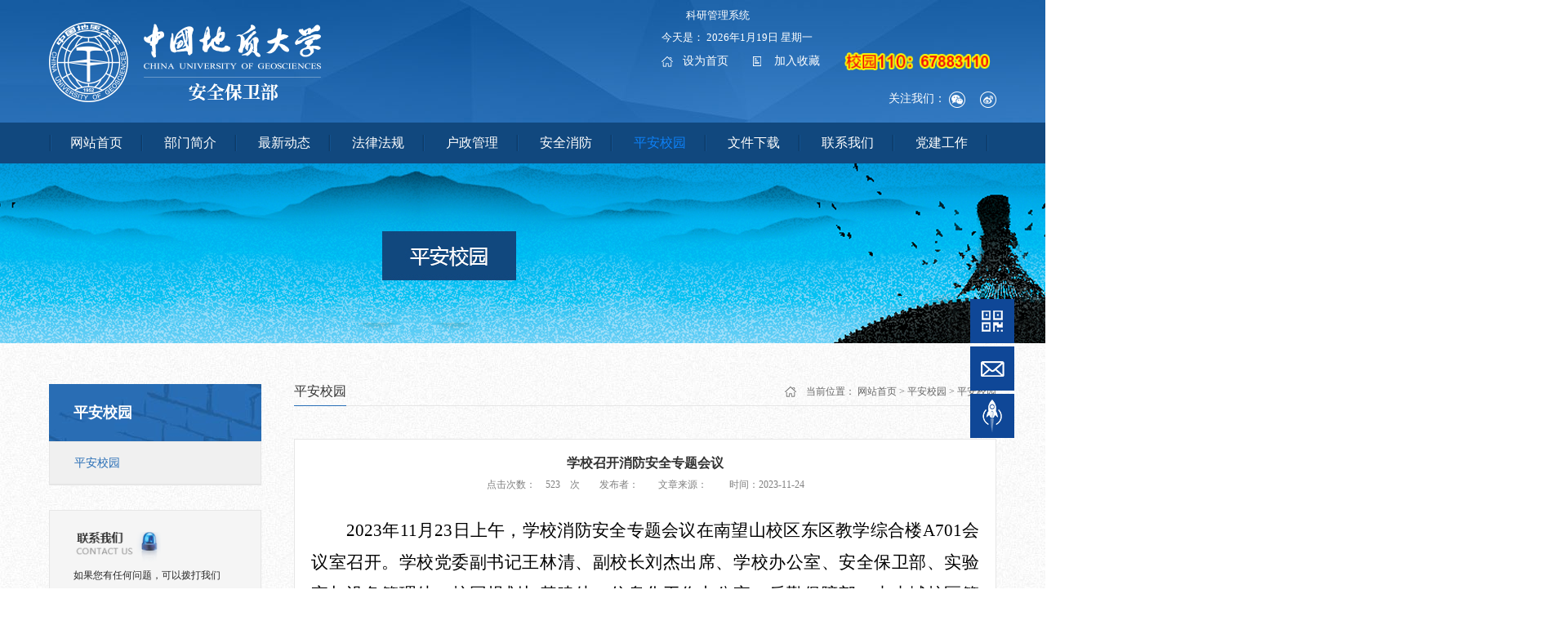

--- FILE ---
content_type: text/html
request_url: https://bwc.cug.edu.cn/info/1027/4659.htm
body_size: 221713
content:
<!DOCTYPE html>
<html>
    <head>
        <meta charset="utf-8" />
        <title>学校召开消防安全专题会议-安全保卫部</title><meta name="pageType" content="3">
<meta name="pageTitle" content="学校召开消防安全专题会议">
<META Name="keywords" Content="安全保卫部,平安校园,学校,召开,开消,消防安全,消防,安全,专题会议,专题,会议" />
<META Name="description" Content="2023年11月23日上午，学校消防安全专题会议在南望山校区东区教学综合楼A701会议室召开。学校党委副书记王林清、副校长刘杰出席、学校办公室、安全保卫部、实验室与设备管理处、校园规划与基建处、信息化工作办公室、后勤保障部、未来城校区管理办公室负责同志参加，会议由学校办公室主任张玮主持。刘杰副校长首先向与会人员传达了教育部第二期学校安全工作培训班主要学习精神，组织学习了教育部、公安部印发的《高等学校消防安..." />

        
        <meta name="Description" content="">
        <meta name="renderer" content="webkit">
        <meta http-equiv="X-UA-Compatible" content="IE=edge" />
        <link rel="stylesheet" href="../../dfiles/9678/templates/bwc/css/common.css">
               
    <!--Announced by Visual SiteBuilder 9-->
<script language="javascript" src="../../_sitegray/_sitegray.js"></script>
<!-- CustomerNO:7765626265723230747f475250545742000400004f55 -->
<link rel="stylesheet" type="text/css" href="../../tpnr.vsb.css" />
<script type="text/javascript" src="/system/resource/js/counter.js"></script>
<script type="text/javascript">_jsq_(1027,'/tpnr.jsp',4657,1407219814)</script>
</head>
    <body>
        <!-- header -->
        <link rel="stylesheet" href="../../dfiles/9678/scripts/ui/skins/aqua/css/ligerui-all.css" />
        <script src="../../dfiles/9678/templates/bwc/js/time.js" type="text/javascript"></script>
        <div class="header">
            <div class="w1160">
                <a href="../../index.htm" class="logo">
                    
<!-- 网站logo图片地址请在本组件"内容配置-网站logo"处填写 -->
<img src="../../images/logo1.png" alt="">
                </a>
                <div class="headerRight clearfix">
                    <div class="headerrighttop"><script language="javascript" src="/system/resource/js/dynclicks.js"></script><script language="javascript" src="/system/resource/js/openlink.js"></script><a href="#" target="_blank" title="" onclick="_addDynClicks(&#34;wburl&#34;, 1407219814, 40393)">科研管理系统</a>
                        
</div>
                    <div class="today fl" id="today" style="color:white;font-size:13px;margin-top:3px;">今天是：
                        <script language="javascript">
                            RunGLNL();
                        </script>
                    </div>
                    <iframe class="weather fl" name="weather_inc" src="http://i.tianqi.com/index.php?c=code&py=wuhan&id=5&color=%23FFFFFF" width="200" height="30" frameborder="0" marginwidth="0" marginheight="0" scrolling="no"></iframe>
                    <div class="top">
                        
<script language="javascript">
function dosuba200143a()
{
    try{
        var ua = navigator.userAgent.toLowerCase();
        if(ua.indexOf("msie 8")>-1)
        {
            window.external.AddToFavoritesBar(document.location.href,document.title,"");//IE8
        }else if(ua.toLowerCase().indexOf("rv:")>-1)
        {
            window.external.AddToFavoritesBar(document.location.href,document.title,"");//IE11+
        }else{
            if (document.all) 
            {
                window.external.addFavorite(document.location.href, document.title);
            }else if(window.sidebar)
            {
                window.sidebar.addPanel( document.title, document.location.href, "");//firefox
            }
            else
            {
                alert(hotKeysa200143a());
            }
        }

    }
    catch (e){alert("无法自动添加到收藏夹，请使用 Ctrl + d 手动添加");}
}
function hotKeysa200143a() 
{
    var ua = navigator.userAgent.toLowerCase(); 
    var str = "";    
    var isWebkit = (ua.indexOf('webkit') != - 1); 
    var isMac = (ua.indexOf('mac') != - 1);     
    if (ua.indexOf('konqueror') != - 1) 
    {  
        str = 'CTRL + B'; // Konqueror   
    } 
    else if (window.home || isWebkit || isMac) 
    {        
        str = (isMac ? 'Command/Cmd' : 'CTRL') + ' + D'; // Netscape, Safari, iCab, IE5/Mac   
    }
    return ((str) ? '无法自动添加到收藏夹，请使用' + str + '手动添加' : str);
}
function setHomepagea200143a()
{
    var url = document.location.href;
    if (document.all)
    {
        document.body.style.behavior='url(#default#homepage)';
        document.body.setHomePage(url);
    }
    else if (window.sidebar)
    {
        if(window.netscape)
        {
             try{
                  netscape.security.PrivilegeManager.enablePrivilege("UniversalXPConnect");
             }catch (e){
                   alert("该操作被浏览器拒绝，如果想启用该功能，请在地址栏内输入 about:config,然后将项 signed.applets.codebase_principal_support 值该为true");
             }
        }
    var prefs = Components.classes['@mozilla.org/preferences-service;1'].getService(Components. interfaces.nsIPrefBranch);
    prefs.setCharPref('browser.startup.homepage',url);
    }
    else
    {
        alert("浏览器不支持自动设为首页，请手动设置");
    }
}
</script>

            <A href="javascript:setHomepagea200143a()" class="setHome" style="TEXT-DECORATION: none;">
                设为首页
            </A>
        
            <A onclick="javascript:dosuba200143a();" href="#" class="storePage" style="TEXT-DECORATION: none;">
               加入收藏
            </A>

                            
<img src="../../dfiles/9678/templates/bwc/images/headertel.png" onclick="_addDynClicks(&#34;wbimage&#34;, 1407219814, 39035)" border="0">


                    </div>
                    <div class="btm">
                        <div class="ssjgdiv"><!-- 3.1.3版本 -->



<script language="javascript" src="/system/resource/js/base64.js"></script><script language="javascript" src="/system/resource/vue/vue.js"></script><script language="javascript" src="/system/resource/vue/bluebird.min.js"></script><script language="javascript" src="/system/resource/vue/axios.js"></script><script language="javascript" src="/system/resource/vue/polyfill.js"></script><script language="javascript" src="/system/resource/vue/token.js"></script><LINK href="/system/resource/vue/static/element/index.css" type="text/css" rel="stylesheet"><script language="javascript" src="/system/resource/vue/static/element/index.js"></script><script language="javascript" src="/system/resource/vue/static/public.js"></script><script language="javascript" src="/system/resource/openapp/search/js/containsHtmlTags.js"></script><script language="javascript" src="/system/resource/openapp/search/layui/layui.js"></script><style>
    #appu4 .qwss{}
    #appu4 .tj{}
</style>
<div id="divu4"></div>
<script type="text/html" id="htmlu4">
    <div id="appu4">
        <div v-if="!isError">
            <input type="text" class="qwss hText" placeholder="请输入关键字" onkeydown="if (event.keyCode == 13) {SiteSearch('/search.aspx', '#keywords');return false};" autocomplete=off v-model=query.keyWord @keyup.enter="onSubmit">
            <input class="tj hSubm" name="submit_button" type="image" src="../../images/hsubBtn.jpg" v-on:click="onSubmit()"/>
        </div>
        <div v-if="isError" style="color: #b30216; font-size:18px;text-align: center;padding:20px;">
            应用维护中！
        </div>
    </div>
</script>
<script>
    $("#divu4").html($("#htmlu4").text());
</script>
<script>
    var appOwner = "1407219814";
    var token = 'tourist';
    var urlPrefix = "/aop_component/";

    jQuery.support.cors = true;
    $.ajaxSetup({
        beforeSend: function (request, settings) {
            request.setRequestHeader("Authorization", token);
            request.setRequestHeader("owner", appOwner);
        }
    });

    new Vue({
        el: "#appu4",
        data: function () {
            return {
                query: {
                    keyWord: "",//搜索关键词
                    owner: appOwner,
                    token: token,
                    urlPrefix: urlPrefix,
                    lang:"i18n_zh_CN"
                },
                isError: false
            }
        },
        mounted: function () {
            var _this = this;
            // _this.init();
        },
        methods: {
            init: function(){
                $.ajax({
                    url: "/aop_component//webber/search/test",
                    type: "get",
                    success: function (response) {
                        if (response.code == "0000") {
                        } else if (response.code == "220") {
                            _this.isError = true;
                            console.log(response);
                        } else if (!response.code) {
                            _this.isError = true;
                            console.log(response);
                        }
                    },
                    error: function (response) {
                        _this.isError = true;
                    }
                });
            },
            onSubmit: function (e) {
                var url = "/aop_views/search/modules/resultpc/soso.html";
                if ("10" == "1" || "10" == "2") {
                    url = "" + url;
                }
                var _this = this;
                var query = _this.query;
                if (url.indexOf("?") > -1) {
                    url = url.split("?")[0];
                }
                if (query.keyWord) {
                    var query = new Base64().encode(JSON.stringify(query));
                    window.open(url + "?query=" + query);
                } else {
                    alert("请填写搜索内容")
                }
            },
        }
    })
</script>

<script>
   var appElementu4 = document.querySelector("#appu4");
   if (appElementu4 && appElementu4.__vue__) {

   } else {
      $("#divu4").html($("#htmlu4").text());
      var appOwner = "1407219814";   
      var urlPrefix = "/aop_component/";
      var ifLogin="";
      var token = ifLogin=='true'?gettoken(10, true).trim():'tourist';
      if (containsHtmlTags(token) || !token) { 
         token = 'tourist';
      }
      jQuery.support.cors = true;
      $.ajaxSetup({
        beforeSend: function (request, settings) {
            request.setRequestHeader("Authorization", token);
            request.setRequestHeader("owner", appOwner);
        }
      });
      var queryInfou4 = {
        query: {
            keyWord: "",//搜索关键词
            owner: appOwner,
            token: token,
            urlPrefix: urlPrefix,
            lang:"i18n_zh_CN"
        },
        isError: false
      };
      function keyUpFunu4(e){
        var theEvent = e || window.event;
        var keyCode = theEvent.keyCode || theEvent.which || theEvent.charCode;
        if(keyCode == 13){
          onSubmitu4();
        }
      };

      function onSubmitu4(e) {
        queryInfou4.query.keyWord= $("#appu4  .qwss").val();
        
        var url = "/aop_views/search/modules/resultpc/soso.html";      
        if ("10" == "1" || "10" == "2") {
           url = "" + url;
        }
        var query = queryInfou4.query;
        if (url.indexOf("?") > -1) {
            url = url.split("?")[0];
        }
        if (query.keyWord) {
            var query = new Base64().encode(JSON.stringify(query));
            window.open(url + "?query=" + query);
        } else {
            alert("请填写搜索内容")
        }
      };
   }
</script></div>
                        <div class="hLink">    关注我们：

<a href="#" class="hWx" onclick="_addDynClicks(&#34;wbimage&#34;, 1407219814, 38883)"><img src="../../dfiles/9678/templates/bwc/images/hWx.png" border="0">
    <div class="hCode"><img src="../../style/security_qr.png" alt=""></div>
</a>


<a href="#" onclick="_addDynClicks(&#34;wbimage&#34;, 1407219814, 38884)"><img src="../../dfiles/9678/templates/bwc/images/hwb.png" border="0">
</a>

</div>
                    </div>
                </div>
            </div>
        </div>

        <!-- nav -->
        <div class="navWrap"><UL class="w1160 nav clearfix" id="nav">
            <LI class="nLi ">
            <H3><A href="../../index.htm">网站首页</A></H3>           
        </LI>
        <LI class="nLi ">
            <H3><A href="../../bmjj/bmjs.htm">部门简介</A></H3>           
                    <UL class="sub">
                            <LI>
                                <A href="../../bmjj/bmjs.htm">部门介绍</A>
                            </LI>
                            <LI>
                                <A href="../../bmjj/bmzz.htm">部门职责</A>
                            </LI>
                            <LI>
                                <A href="../../bmjj/zzjg.htm">组织机构</A>
                            </LI>
                            <LI>
                                <A href="../../bmjj/xrld.htm">现任领导</A>
                            </LI>
                            <LI>
                                <A href="../../bmjj/zhk_zbk_.htm">综合科（政保科）</A>
                            </LI>
                            <LI>
                                <A href="../../bmjj/zak3.htm">治安科</A>
                            </LI>
                            <LI>
                                <A href="../../bmjj/xfk.htm">消防科</A>
                            </LI>
                            <LI>
                                <A href="../../bmjj/jtk.htm">交通科</A>
                            </LI>
                            <LI>
                                <A href="../../bmjj/aqjyk.htm">安全教育科</A>
                            </LI>
                            <LI>
                                <A href="../../bmjj/qzzx.htm">情指中心</A>
                            </LI>
                            <LI>
                                <A href="../../bmjj/wlcxqbwk.htm">未来城校区保卫科</A>
                            </LI>
                            <LI>
                                <A href="../../bmjj/bwly.htm">保卫掠影</A>
                            </LI>
                    </UL>
        </LI>
        <LI class="nLi ">
            <H3><A href="../../zxdt/tzgg.htm">最新动态</A></H3>           
                    <UL class="sub">
                            <LI>
                                <A href="../../zxdt/tzgg.htm">通知公告</A>
                            </LI>
                            <LI>
                                <A href="../../zxdt/gzdt.htm">工作动态</A>
                            </LI>
                    </UL>
        </LI>
        <LI class="nLi ">
            <H3><A href="../../flfg/flfg.htm">法律法规</A></H3>           
        </LI>
        <LI class="nLi ">
            <H3><A href="../../hzgl/hzgl.htm">户政管理</A></H3>           
        </LI>
        <LI class="nLi ">
            <H3><A href="../../aqxf/xfgf.htm">安全消防</A></H3>           
                    <UL class="sub">
                            <LI>
                                <A href="../../aqxf/xfgf.htm">消防规范</A>
                            </LI>
                            <LI>
                                <A href="../../aqxf/gzzd.htm">工作指导</A>
                            </LI>
                            <LI>
                                <A href="../../aqxf/xfdt.htm">消防动态</A>
                            </LI>
                    </UL>
        </LI>
        <LI class="nLi on">
            <H3><A href="../../paxy/paxy.htm">平安校园</A></H3>           
        </LI>
        <LI class="nLi ">
            <H3><A href="../../wjxz/hzzq.htm">文件下载</A></H3>           
        </LI>
        <LI class="nLi ">
            <H3><A href="../../lxwm/lxwm.htm">联系我们</A></H3>           
        </LI>
        <LI class="nLi ">
            <H3><A href="../../djgz.htm">党建工作</A></H3>           
        </LI>
</UL></div>

        

        <!-- 内页banner -->
        <div class="nyBan"><img src="../../images/bg6.jpg" width="1920" height="220" border="0"></div>

        <!-- 内页内容 -->
        <div class="nyMain">
            <div class="w1160 clearfix">

                <!-- left side -->

                <div class="side">
                    <h3>
平安校园</h3>

                    <ul><li class="on">
                            <a href="../../paxy/paxy.htm" title="平安校园">平安校园</a>
                        </li>

                        
</ul>
                    <div class="sideContact"><script language="javascript" src="/system/resource/js/news/mp4video.js"></script>
<h4> <img src="/__local/E/35/E1/8EB402F6023EE18284A9D258D47_E3CC3E11_103B.png?e=.png" width="118" height="47" vsbhref="vurl" vurl="/_vsl/E35E18EB402F6023EE18284A9D258D47/E3CC3E11/103B?e=.png" vheight="47" vwidth="118" orisrc="/__local/E/35/E1/8EB402F6023EE18284A9D258D47_E3CC3E11_103B.png" class="img_vsb_content"> </h4> 
<p> 如果您有任何问题，可以拨打我们的热线寻求帮助。 </p> 
<div>
  TEL：027-67883110 
</div></div>
                </div>

                <!-- right content -->
                <div class="main">
                    <h3 class="nyTitle">
                <span>
平安校园</span>
                <div class="path">当前位置：

    <a href="../../index.htm">网站首页</a>  
&gt;
    <a href="../../paxy/paxy.htm">平安校园</a>  
&gt;
    <a href="../../paxy/paxy.htm">平安校园</a>  
</div>
            </h3>

                    <div class="detail">

<script language="javascript" src="../../_dwr/interface/NewsvoteDWR.js"></script><script language="javascript" src="../../_dwr/engine.js"></script><script language="javascript" src="/system/resource/js/news/newscontent.js"></script><LINK href="/system/resource/js/photoswipe/3.0.5.1/photoswipe.css" type="text/css" rel="stylesheet"><script language="javascript" src="/system/resource/js/photoswipe/3.0.5.1/pw.js"></script><script language="javascript" src="/system/resource/js/ajax.js"></script><form name="_newscontent_fromname"><script language="javascript" src="/system/resource/js/jquery/jquery-latest.min.js"></script>

<h3 class="passageTitle">学校召开消防安全专题会议</h3>
<h5 class="tips"><span>点击次数：<script>_showDynClicks("wbnews", 1407219814, 4657)</script>次</span><span>发布者：</span><span>文章来源：
    </span><span>时间：2023-11-24</span>
</h5>
<div class="passage" style="    margin-bottom: 0px !important;">
    <div id="vsb_content" style="    margin-bottom: 36px;"><div class="v_news_content">
<style>.docx-wrapper { background: gray; padding: 30px; padding-bottom: 0px; display: flex; flex-flow: column; align-items: center;} 
.docx-wrapper>section.docx { background: white; box-shadow: 0 0 10px rgba(0, 0, 0, 0.5); margin-bottom: 30px;}
.docx { color: black; hyphens: auto;}
section.docx { box-sizing: border-box; display: flex; flex-flow: column nowrap; position: relative; overflow: hidden;}
section.docx>article { margin-bottom: auto; z-index: 1;}
section.docx>footer { z-index: 1;}
.docx table { border-collapse: collapse;}
.docx table td, .docx table th { vertical-align: top;}
.docx p { margin: 0pt; min-height: 1em;}
.docx span { white-space: pre-wrap; overflow-wrap: break-word;}
.docx a { color: inherit; text-decoration: inherit;}</style>
<style>.docx {
  --docx-majorhansi-font: Times New Roman;
  --docx-minorhansi-font: Times New Roman;
  --docx-dk1-color: #000000;
  --docx-lt1-color: #FFFFFF;
  --docx-dk2-color: #44546A;
  --docx-lt2-color: #E7E6E6;
  --docx-accent1-color: #4472C4;
  --docx-accent2-color: #ED7D31;
  --docx-accent3-color: #A5A5A5;
  --docx-accent4-color: #FFC000;
  --docx-accent5-color: #5B9BD5;
  --docx-accent6-color: #70AD47;
  --docx-hlink-color: #0563C1;
  --docx-folhlink-color: #954F72;}</style>
<style>.docx span {
  font-family: var(--docx-minorHAnsi-font);}
.docx p, p.docx_1 {
  text-align: justify;}
.docx p, p.docx_1 span {
  font-family: var(--docx-minorHAnsi-font);
  min-height: 10.50pt;
  font-size: 10.50pt;}
.docx table, table.docx_5 td {
  padding-top: 0.00pt;
  padding-left: 5.40pt;
  padding-bottom: 0.00pt;
  padding-right: 5.40pt;}
p.docx_2 {
  margin-left: 5.00pt;
  text-align: justify;}
p.docx_2 span {
  font-family: var(--docx-minorHAnsi-font);
  min-height: 10.50pt;
  font-size: 10.50pt;}
p.docx_3 {
  text-align: left;}
p.docx_3 span {
  min-height: 9.00pt;
  font-size: 9.00pt;
  font-family: var(--docx-minorHAnsi-font);}
p.docx_3 span {
  min-height: 9.00pt;
  font-size: 9.00pt;}
p.docx_4 {
  text-align: center;}
p.docx_4 span {
  min-height: 9.00pt;
  font-size: 9.00pt;
  font-family: var(--docx-minorHAnsi-font);}
p.docx_4 span {
  min-height: 9.00pt;
  font-size: 9.00pt;}
span.docx_7 {
  min-height: 9.00pt;
  font-size: 9.00pt;}
span.docx_7 p {
  text-align: center;}
span.docx_7 {
  min-height: 9.00pt;
  font-size: 9.00pt;
  font-family: var(--docx-minorHAnsi-font);}
span.docx_8 {
  min-height: 9.00pt;
  font-size: 9.00pt;}
span.docx_8 p {
  text-align: left;}
span.docx_8 {
  min-height: 9.00pt;
  font-size: 9.00pt;
  font-family: var(--docx-minorHAnsi-font);}
span.docx_9 p {
  margin-left: 5.00pt;
  text-align: justify;}
span.docx_9 {
  font-family: var(--docx-minorHAnsi-font);
  min-height: 10.50pt;
  font-size: 10.50pt;}</style>
<section class="docx">
 <p style="min-height: 36px;text-align: justify;font-family: var(--docx-minorhansi-font);text-wrap: wrap;line-height: 36px;text-indent: 43px;vertical-align: baseline"><span style="white-space-collapse: preserve; overflow-wrap: break-word; min-height: 21px; font-size: 21px; font-family: 宋体, SimSun;">2023年11月23日上午，学校消防安全专题会议在南望山校区东区教学综合楼A701会议室召开。学校党委副书记王林清、副校长刘杰出席、学校办公室、安全保卫部、实验室与设备管理处、校园规划与基建处、信息化工作办公室、后勤保障部、未来城校区管理办公室负责同志参加，会议由学校办公室主任张玮主持。</span></p>
 <p style="min-height: 36px; text-align: justify; font-family: var(--docx-minorhansi-font); text-wrap: wrap; text-indent: 43px; vertical-align: baseline; line-height: 3em;"><span style="font-size: 21px; white-space-collapse: preserve; overflow-wrap: break-word; min-height: 21px; font-family: 宋体, SimSun;">刘杰副校长首先向与会人员传达了教育部第二期学校安全工作培训班主要学习精神，组织学习了教育部、公安部印发的《高等学校消防安全管理规定（第28号令）》和《住房和城乡建设部关于修改&lt;建设工程消防设计审查验收管理暂行规定&gt;的决定（第58号）》等文件。他指出：学校消防安全工作要有新的认识、新的高度，校园安全责任重大，学校人员多、事情多，校园安全排查的压力也越来越大，按照“谁使用、谁管理、谁负责”的原则，各单位要形成问题清单，建立动态台账，形成安全责任体系。一是要有风险管控、隐患排查机制，二是要有宣传机制、应急演练机制，三是要有应急物资保障机制，四是要有事故救援机制。</span></p>
 <p style="min-height: 36px; text-align: justify; font-family: var(--docx-minorhansi-font); text-wrap: wrap; text-indent: 43px; vertical-align: baseline; line-height: 3em;"><span style="font-size: 21px; white-space-collapse: preserve; overflow-wrap: break-word; min-height: 21px; font-family: 宋体, SimSun;">会议还听取了安全保卫部部长何建新关于学校消防安全现状及意见建议的工作汇报，汇报内容主要包括学校楼宇消防概况、消防安全存在的隐患分析，最后就加强消防安全工作提出三点意见建议：一是落实消防安全责任，坚持“谁使用、谁管理、谁负责”的工作原则和“预防为主，防消结合”的消防工作方针；二是强化消防安全管理措施。建立安全管理台账，做到底数清、隐患明、措施准，定期开展消防安全教育和培训，提高全体师生消防安全意识和防范、逃生技能。三是加大消防建设力度，利用国拨资金积极推进消防信息化建设、尽快完成老旧楼宇消防设施改造和消防管网建设。</span></p>
 <p style="min-height: 36px; text-align: justify; font-family: var(--docx-minorhansi-font); text-wrap: wrap; text-indent: 43px; vertical-align: baseline; line-height: 3em;"><span style="font-size: 21px; font-family: 宋体, SimSun;">后勤保障部、信息化工作办公室、实验室与设备管理处、校园规划与基建处、未来城校区管理办公室等部门结合会议主题和本单位分管工作，分别从消防基本情况、存在的主要问题以及下一步工作建议等方面做了交流发言。</span></p>
 <p style="min-height: 36px; text-align: justify; font-family: var(--docx-minorhansi-font); text-wrap: wrap; text-indent: 43px; vertical-align: baseline; line-height: 3em;"><span style="font-size: 21px; font-family: 宋体, SimSun;">学校办公室主任张玮提出工作意见：一是意识要真到位。要加强宣传，进一步提升党员干部及师生的消防安全意识；二是机制要真畅通，要加强联系联动机制工作；三是措施要真有力，对存在安全隐患的单位要加强督促落实整改力度，有问题的加大问责处罚力度。</span></p>
 <p style="line-height: 3em;"><span style="font-size: 21px; font-family: 宋体, SimSun;"> &nbsp; 校党委副书记王林清最后总结讲话，强调五点工作要求：一是各单位要提高认识，高度重视，学校消防安全工作形势严峻、责任重大；二是要进一步明确责任，学校消防工作牵头部门是安全保卫部和学校办公室，安全保卫部要落实消防工作规划、监管和评估责任，基建处要负责消防基础设施建设的整体规划和建设，信息化办要承担智慧管服的任务；三是对标补差，各单位要对照标准开展自查工作，查找自身不足与短板，要根据短板提出思路和措施，既要找到问题更要解决问题；四是立即行动，各单位要明确专人负责，成立工作专班；要建立工作清单制度，在半个月内制定各单位责任清单和问题清单，要找准问题、链条清晰、措施明确、一事一表；要建立报告和通报制度，有问题要及时报告，对发现问题整改不到位的要及时通报批评。五是要加强督查督办，由安保部和学校办牵头，坚持开展“三查一演练”工作，即“自查、互查、抽查”和消防演练。</span></p>
 <p style="min-height: 36px;text-align: justify;font-family: var(--docx-minorhansi-font);text-wrap: wrap;line-height: 36px;text-indent: 43px;vertical-align: baseline"><span style="font-size: 21px; font-family: 宋体, SimSun;">此次消防安全专题会议是落实教育部、教育厅关于做好学校安全工作有关要求的重要举措，也是加强部署学校本年度消防安全工作的重要内容。</span></p>
 <p style="min-height: 14px;text-align: justify;font-family: var(--docx-minorhansi-font);text-wrap: wrap;line-height: 1;text-indent: 43px;vertical-align: baseline"><br></p>
 <p style="min-height: 14px;text-align: justify;font-family: var(--docx-minorhansi-font);text-wrap: wrap;line-height: 1;text-indent: 43px;vertical-align: baseline"><br></p>
 <p style="text-align:center"><span lang="null" style="white-space-collapse: preserve; min-height: 21px; font-size: 21px; overflow-wrap: break-word; font-family: var(--docx-minorhansi-font); display: inline-block; position: relative; text-indent: 0px; width: 492px; height: 328px;"><img src="/__local/0/7D/32/439FACAAD695647F268CCC72BDC_7FC788A4_1B457.jpeg" vsbhref="vurl" vurl="/_vsl/07D32439FACAAD695647F268CCC72BDC/7FC788A4/1B457" vheight=" 328px" vwidth=" 492px" orisrc="/__local/E/76/00/E7CDA42E8B2B024B440C1247F75_F4368E19_19C60.jpeg" class="img_vsb_content" style="position: relative; left: 0px; top: 0px; width: 492px; height: 328px;"></span></p>
 <p><br></p>
 <p style="text-align:center"><img src="/__local/E/C3/51/4B9FEDFD25603345FA9943D0997_62E30E72_110CC.jpeg" vsbhref="vurl" vurl="/_vsl/EC3514B9FEDFD25603345FA9943D0997/62E30E72/110CC" vheight=" 318px" vwidth=" 477px" orisrc="/__local/1/F2/A9/F09A3AD909C9FF8BD573450DB7D_97B873ED_102FF.jpeg" class="img_vsb_content" style="font-family: var(--docx-minorhansi-font); font-size: 21px; white-space-collapse: preserve; position: relative; left: 0px; top: 0px; width: 477px; height: 318px;"></p>
 <p><br></p>
 <p style="text-align:center"><img src="/__local/F/C3/BD/09992E8D8305F52F68D698FC3BA_437F7BDD_112ED.jpeg" vsbhref="vurl" vurl="/_vsl/FC3BD09992E8D8305F52F68D698FC3BA/437F7BDD/112ED" vheight=" 312px" vwidth=" 496px" orisrc="/__local/9/D7/2F/F51F41620340B9606C97F78F099_74FBD094_104FB.jpeg" class="img_vsb_content" style="font-family: var(--docx-minorhansi-font); font-size: 21px; white-space-collapse: preserve; position: relative; left: 0px; top: 0px; width: 496px; height: 312px;"></p>
 <p style="line-height: 1; text-indent: 32pt; vertical-align: baseline;"><br></p>
</section>
<style>@font-face {
  font-family: 方正公文小标宋;
src: url([data-uri])}</style>
<style>@font-face {
  font-family: 仿宋;
src: url([data-uri])}</style>
<style>@font-face {
  font-family: 仿宋_GB2312;
src: url([data-uri])}</style>
<p><br></p>
<p><br></p>
</div></div>
    <div class="passageLink clearfix">
    <div class="left">
        <p class="over_hidden"><span>上一篇:</span>
            <a href="#">没有上一篇</a>
        </p>
        <p class="over_hidden"><span>下一篇:</span>
            <a href="3211.htm" title="武汉战疫“反诈专区”操作指南">武汉战疫“反诈专区”操作指南</a>
        </p>
    </div>
    <div class="right">
        <div class="fx">
            <div class="bdsharebuttonbox bdshare-button-style0-24" data-bd-bind="1493363551081" style=" float: right;"> 
                <span style=" float: left;">分享到：</span>
                        <a href="#" class="bds_qzone" data-cmd="qzone" title="分享到QQ空间"></a>
                        <a href="#" class="bds_tsina" data-cmd="tsina" title="分享到新浪微博"></a>
                        <a href="#" class="bds_sqq" data-cmd="sqq" title="分享到QQ好友"></a>
                        <a href="#" class="bds_weixin" data-cmd="weixin" title="分享到微信"></a>
                        
            </div>
             <script>window._bd_share_config={"common":{"bdSnsKey":

{},"bdText":"","bdMini":"2","bdMiniList":false,"bdPic":"","bdStyle":"0","bdSize":"24"},"share":{}};with(document)0[(getElementsByTagName('head')[0]||

body).appendChild(createElement('script')).src='http://bdimg.share.baidu.com/static/api/js/share.js?v=89860593.js?cdnversion='+~(-new Date

()/36e5)];</script>
        </div>
    </div>
</div>
</div>





</form>


</div>

                </div>

            </div>
        </div>
        <script src="../../dfiles/9678/templates/bwc/js/bdtxk9.js"></script>
        <script src="../../dfiles/9678/templates/bwc/js/superslide.js"></script>       
        <script src="../../dfiles/9678/templates/bwc/js/common.js"></script> 
        <script id="jsID" type="text/javascript">
    jQuery("#nav").slide({
        type: "menu", // 效果类型，针对菜单/导航而引入的参数（默认slide）
        titCell: ".nLi", //鼠标触发对象
        targetCell: ".sub", //titCell里面包含的要显示/消失的对象
        effect: "slideDown", //targetCell下拉效果
        delayTime: 300, //效果时间
        triggerTime: 0, //鼠标延迟触发时间（默认150）
        returnDefault: true //鼠标移走后返回默认状态，例如默认频道是“预告片”，鼠标移走后会返回“预告片”（默认false）
    });
</script>
        <!-- footer -->
        <div class="footer">

            <div class="fTop">
                <div class="w1160 clearfix">
                    <!-- fTop1 -->
                    <div class="fTop1"><dt>网站导航</dt>
                        <dd class="clearfix">
                            
<a href="../../bmjj/bmjs.htm" title="" onclick="_addDynClicks(&#34;wburl&#34;, 1407219814, 40430)">部门概况</a>
                            
<a href="../../zxdt/tzgg.htm" title="" onclick="_addDynClicks(&#34;wburl&#34;, 1407219814, 40431)">最新动态</a>
                            
<a href="../../flfg/flfg.htm" title="" onclick="_addDynClicks(&#34;wburl&#34;, 1407219814, 40432)">制度法规</a>
                            
<a href="../../hzgl/hzgl.htm" title="" onclick="_addDynClicks(&#34;wburl&#34;, 1407219814, 40433)">户政管理</a>
                            
<a href="../../paxy/paxy.htm" title="" onclick="_addDynClicks(&#34;wburl&#34;, 1407219814, 40434)">平安校园</a>
                            
<a href="../../bszn/bszn.htm" title="" onclick="_addDynClicks(&#34;wburl&#34;, 1407219814, 40435)">办事指南</a>
                            
<a href="../../wjxz/hzzq.htm" title="" onclick="_addDynClicks(&#34;wburl&#34;, 1407219814, 40436)">文件下载</a>
                            
<a href="../../aqjy/aqjy.htm" title="" onclick="_addDynClicks(&#34;wburl&#34;, 1407219814, 40437)">安全教育</a>
                            
<a href="../../zajb/zajb.htm" title="" onclick="_addDynClicks(&#34;wburl&#34;, 1407219814, 40438)">治安简报</a>
                            
<a href="../../lxwm/lxwm.htm" title="" onclick="_addDynClicks(&#34;wburl&#34;, 1407219814, 40439)">联系我们</a>
                            
</dd></div>
                    <!-- fTop1 end -->

                    <div class="fTop2">
<div style="line-height: 45px;color: #ffffff;">
  联系我们 
</div> 
<div style="font-size: 12px;color: #c2c3c5;line-height: 26px;">
  地址：中国湖北省武汉市鲁磨路388号 
</div> 
<div style="font-size: 12px;color: #c2c3c5;line-height: 26px;">
  电话：027-67883111邮编：430074 
</div></div>

                    <div class="fTop3">    <div>
                            <p>安全保卫部</p>
                          <a href="" onclick="_addDynClicks(&#34;wbimage&#34;, 1407219814, 59215)"><img src="../../images/security_qr.png" border="0"></a>
                        </div>
                        
<div>
                            <p>地大武装</p>
                          <a href="" onclick="_addDynClicks(&#34;wbimage&#34;, 1407219814, 59214)"><img src="../../images/qrcode_for_430.jpg" border="0"></a>
                        </div>
                        
</div>

                </div>
            </div>

            <div class="fBtm">
                <div class="w1160 clearfix"><!-- 版权内容请在本组件"内容配置-版权"处填写 -->
<div class="fBtmLeft"><span style="display: inline-block;">版权所有：中国地质大学（武汉）武装部、</span><span style="display: inline-block;">保卫处 鄂ICP备05003343</span> &nbsp; &nbsp;<span style="display: inline-block;"> &nbsp; &nbsp; &nbsp; &nbsp;<img src="../../dfiles/9678/templates/bwc/images/police.png" alt="" /> &nbsp; &nbsp;</span><span style="color: #e28d04;font-weight: bold;">访问次数：17530次</span><a href="http://cuggroup.cug.edu.cn/bwc/" target="_blank" class="websit">旧网址</a></div></div>
            </div>

        </div>

        <!-- 漂浮 -->
        <ul class="float">
<li class="float1">
    <i></i>
    <div class="fCode">
        <a href="#" onclick="_addDynClicks(&#34;wburl&#34;, 1407219814, 40394)" target="_blank"><img src="../../style/security_qr.png" alt="" /></a>
    </div>
</li>


<li class="float2">
    <a href="#" onclick="_addDynClicks(&#34;wburl&#34;, 1407219814, 40395)">
        <i></i>
        <div class="fMail">bwc@cug.edu.cn</div>
    </a>
</li>


<li class="float3">
    <i></i>
</li>

</ul>
    <script type="text/javascript">
            $(function() {
                $('.hLink a.hWx').hover(function() {
                    $(this).find('.hCode').stop().fadeIn(100);
                }, function() {
                    $(this).find('.hCode').stop().fadeOut(100);
                });
            });
        </script>
        <script type="text/javascript">
            $(function() {
                $('.float .float1').hover(function() {
                    $(this).find('.fCode').stop().fadeIn(300);
                }, function() {
                    $(this).find('.fCode').stop().fadeOut(180);
                });

                $('.float .float3').click(function(event) {
                    $('body,html').animate({
                        scrollTop: 0
                    }, 200);
                });

                $('.float .float2').hover(function() {
                    $(this).find('.fMail').stop().fadeIn(300);
                }, function() {
                    $(this).find('.fMail').stop().fadeOut(180);
                });

            });
        </script>

        

    </body>

</html>


--- FILE ---
content_type: text/css
request_url: https://bwc.cug.edu.cn/dfiles/9678/templates/bwc/css/common.css
body_size: 6018
content:
@charset "utf-8";
/* 初始化CSS */
*{margin:0; padding:0;}
h1, h2, h3, h4, h5, h6{font-size:100%; font-weight:bold;}
fieldset, img{border:none; vertical-align:middle;}
address, caption, cite, code, dfn, th, var{font-style:normal; font-weight:normal;}
ul, ol{list-style:none;}
li{list-style-type:none;}
input{padding-top:0; padding-bottom:0; font-family: "SimSun",Arial,sans-serif;}
select, input{vertical-align:middle;}
select, input, textarea{ margin:0; font-size:12px;}
input[type="text"], input[type="password"], textarea{outline-style:none;}
textarea{font-family: "SimSun",Arial,sans-serif; resize:none;}
body{font:14px "SimSun",Arial,sans-serif; color:#333; background:#fff;}
a{text-decoration:none; color:inherit;background: transparent;-webkit-tap-highlight-color: transparent;}
div,span,input{background: transparent;-webkit-tap-highlight-color: transparent;}
i, em{ font-style:normal;}
.clearfix:after{ display:block; visibility:hidden; clear:both; height:0; content:"";}
.clearfix{zoom:1;}
.fl{ float:left;}
.fr{ float:right;}
.auto{ margin-left:auto; margin-right:auto;}

/*小号文字  scale以12号字体为基准 需写实际字号大小*/
.font_adjust{-webkit-text-size-adjust:none;}
.font_scale8{ -webkit-transform: scale(0.66);}
.font_scale10{ -webkit-transform: scale(0.83);}
.font_lc{-webkit-transform-origin:left center;}
.font_rc{-webkit-transform-origin:right center;}
.font_up{text-transform:uppercase;}

/*transition*/
.tranimg200 img{-webkit-transition:all 0.2s linear; -moz-transition:all 0.2s linear; transition:all 0.2s linear;}
.tranimg300 img{-webkit-transition:all 0.3s linear; -moz-transition:all 0.3s linear; transition:all 0.3s linear;}
.tranimg400 img{-webkit-transition:all 0.4s linear; -moz-transition:all 0.4s linear; transition:all 0.4s linear;}
.tranimg500 img{-webkit-transition:all 0.5s linear; -moz-transition:all 0.5s linear; transition:all 0.5s linear;}
.tranimg1000 img{-webkit-transition:all 1s linear; -moz-transition:all 1s linear; transition:all 1s linear;}
.scaleimg img:hover{ -webkit-transform: scale(1.1); -moz-transform: scale(1.1); transform: scale(1.1);}

.tran200{-webkit-transition:all 0.2s linear; -moz-transition:all 0.2s linear; transition:all 0.2s linear;}
.tran300{-webkit-transition:all 0.3s linear; -moz-transition:all 0.3s linear; transition:all 0.3s linear;}
.tran400{-webkit-transition:all 0.4s linear; -moz-transition:all 0.4s linear; transition:all 0.4s linear;}
.tran500{-webkit-transition:all 0.5s linear; -moz-transition:all 0.5s linear; transition:all 0.5s linear;}

a{-webkit-transition:all 0.3s linear; -moz-transition:all 0.3s linear; transition:all 0.3s linear;}
/*网页限定宽度*/
.con_1000{ position:relative; margin:0 auto; width:1000px;}
.con_1000:after{content:""; display:block; height:0; clear:both;}

.over_hidden{text-overflow:ellipsis; white-space:nowrap;  overflow:hidden;}

html{font-size: 14px;font-family: "Microsoft YaHei";}
body{font-family: "Microsoft YaHei";}
input[type="search"]::-webkit-search-cancel-button, input[type="search"]::-webkit-search-decoration {-webkit-appearance:none;}

.w1160{width: 1160px;margin: 0 auto;}

/*header*/
.header{width: 100%;min-width: 1160px;height: 150px;background: url(../images/headerbg.jpg) no-repeat center top;}
.logo{display: block;float: left;height: 150px;line-height: 150px;}
.logo img{max-height: 150px;}
.headerRight{float: right;padding-top: 40px;width: 403px;}
.headerRight div.top{margin-bottom: 20px;float: left;}
.headerRight div.btm{float: right;}
.headerRight .top a,.headerRight .top img{display: block;line-height: 22px;height: 22px;float: left;}
.headerRight .top a{padding-left: 26px;margin-right: 30px;color: #ffffff;}
.headerRight a.setHome{background: url(../images/homeicon.png) no-repeat left center;}
.headerRight a.storePage{background: url(../images/storeicon.png) no-repeat left center;}
.headerRight .ssjgdiv{width: 200px;height: 30px;line-height: 30px;float: left;margin-right: 38px;}
.headerRight  .hText{width: 170px;height: 30px;background: #ffffff;text-indent: 10px;float: left;color: #666666;font-family: "Microsoft YaHei";border: none;}
.headerRight  .hSubm{width: 30px;height: 30px;float: left;background: url(../images/hsubbtn.jpg) no-repeat center;cursor: pointer;border: none;}
.hLink{float: left;color: #ffffff;line-height: 30px;}
.hLink a.hWx{margin-right: 14px;position: relative;}
.hCode{width: 100px;height: 100px;padding: 10px;background: #ffffff;border: 1px solid #ccc;position: absolute;left: -46px;top: 20px;display: none;z-index: 99;}
.hCode img{width: 100%;height: 100%;}

/*nav*/
.navWrap{width: 100%;min-width: 1160px;height: 50px;background: #11487e;}
.nav{ height:50px; line-height:50px; position:relative; z-index:1;}
.nav .nLi{float:left;position:relative;display:inline;width: 115px;text-align: center;}
.nav .nLi h3 a{ display:block; font-size:16px; font-weight:normal;color: #fefefe;position: relative;}
.nav .nLi:first-child h3 a:after{content: " ";width: 3px;height: 20px;background: url(../images/navbg.jpg) no-repeat center;position: absolute;left: 0px;top: 50%;margin-top: -10px;}
.nav .nLi h3 a:before{content: " ";width: 3px;height: 20px;background: url(../images/navbg.jpg) no-repeat center;position: absolute;right: 0px;top: 50%;margin-top: -10px;}
.nav .sub{ display:none; width:100%; left:0; top:50px;  position:absolute; background:#11487e;  line-height:32px;}
.nav .sub li{ zoom:1;}
.nav .sub a{ display:block; padding:0 10px; color: #fefefe;}
.nav .sub a:hover{  background:#0d81f7; color: #ffffff;}
.nav .on h3 a{color: #0d81f7;}

/*ibanner*/
.ibanner{width: 100%;min-width: 1160px;height: 360px;}
.slideBox{ width:100%; height:360px; overflow:hidden; position:relative;}
.slideBox .bd{ position:relative; z-index:0;width: 100%;height: 360px;min-width: 1160px;}
.slideBox .bd li{ zoom:1;width: 100%;min-width: 1160px !important;height: 360px;}
.slideBox .hd{ width: 1160px;height:3px;position:absolute; left:50%;margin-left: -580px; bottom:20px; z-index:1;text-align: center;}
.slideBox .hd ul{text-align: center;display: inline-block;}
.slideBox .hd ul li{float: left;width: 40px;height: 3px;background: #ffffff;margin: 0 8px;
cursor: pointer;font-size: 0px;text-indent: 9999px;}
.slideBox .hd ul li.on{ background:#11487e;}
/* 下面是前/后按钮代码，如果不需要删除即可 */
.slideBox .ibanBtn{height: 40px;position: absolute;left: 50%;margin-left: -580px;top: 50%;margin-top:-20px;}
.slideBox .prev,
.slideBox .next{width: 40px;height: 40px;}
.slideBox .prev{background: url(../images/bprev.png) no-repeat center;float: left;}
.slideBox .next{background: url(../images/bnext.png) no-repeat center;float: right;}
.slideBox .prev:hover,
.slideBox .next:hover{ filter:alpha(opacity=100);opacity:1;}

/*imain*/
/*isect1*/
.imain{width: 100%;min-width: 1160px;padding: 40px 0;background: url(../images/imainbg.jpg) repeat;}
.isect1{height: 260px;overflow: hidden;margin-bottom: 40px;}
.isect1_1{width: 560px;height: 260px;float: left;}
.slideBox1{ width:100%; height:260px; overflow:hidden; position:relative;}
.slideBox1 .hd{ height:10px; overflow:hidden; position:absolute; right:0px; bottom:10px; z-index:1;}
.slideBox1 .hd ul{ overflow:hidden; zoom:1; float:left;}
.slideBox1 .hd ul li{ float:left; margin-right:10px;  width:10px; height:10px;background:#ffffff; cursor:pointer;font-size: 0px;text-indent: 9999px;}
.slideBox1 .hd ul li.on{ background:#0679d2;}
.slideBox1 .bd{ position:relative; height:100%; z-index:0;}
.slideBox1 .bd li{ zoom:1; vertical-align:middle;}
.slideBox1 .bd img{width: 100%;height: 260px;}
/*isect1_2*/
.isect1_2{width: 560px;margin: 0 0 0 30px;height: 260px;overflow: hidden;float: left;}
.ititle{height: 27px;border-bottom: 1px solid #dbdbdb;position: relative;}
.ititle span{font-size: 18px;color: #333333;line-height: 22px;padding-bottom: 5px;border-bottom: 2px solid #11487e;position: absolute;left: 0px;bottom: -2px;}
.ititle a{font-family: "Arial";font-size: 12px;color: #666666;line-height: 22px;float: right;text-transform: uppercase;}
.ititle a:hover{color: #11487e;}
.iList{margin-top: 16px;}
.iList li{height: 32px;line-height: 32px;padding-left: 15px;position: relative;}
.iList li:before{content: " ";width: 4px;height: 4px;background: #11487e;position: absolute;left: 0px;top: 50%;margin-top: -2px;}
.iList li a{display: block;width: 70%;float: left;color: #333333;}
.iList li span{float: right;font-size: 12px;color: #666666;margin-left: 8px;}
.iList li:hover a{color: #11487e;}
/*isect1_3*/
.isect1_3{width: 250px;float: right;height: 260px;overflow: hidden;}
.isect1_3 li{width: 122px;float: left;margin-bottom: 6px;text-align: center;}
.isect1_3 li.iLi1{background: #11487e;height: 45px;}
.isect1_3 li.iLi2{background: #9ead1d;height: 45px;float: right;}
.isect1_3 li.iLi3{background: #2270d9;height: 45px;}
.isect1_3 li.iLi4{background: #cf2121;/*height: 126px;*/float: right;height: 45px;}
.isect1_3 li.iLi8{background: #1a5c9c;/*height: 126px;*/float: right;height: 45px;}
/*.isect1_3 li.iLi4 h3{padding-top: 46px;}*/
.isect1_3 li.iLi5{background: #ce9720;height: 45px;}
.isect1_3 li.iLi6{background: #639eed;height: 45px;}
.isect1_3 li.iLi7{background: #2f76be;height: 45px;float: right;}
.isect1_3 li.iLi9{background: #2270d9;height: 45px;}
.isect1_3 li.iLi10{background: #2f76be;height: 45px;float: right;margin-bottom: 0px;}


.isect1_3 li h3{color: #ffffff;line-height: 16px;padding: 4px 5px 4px 5px;}
.isect1_3 li p{font-family: "Arial";color: #ffffff;opacity: 0.5;filter: alpha(opacity=50);}
/*isect2_1*/
.isect2{height: 224px;overflow: hidden;margin-bottom: 40px;}
.isect2_1{width: 560px;float: left;margin-right: 30px;height: 100%;}
.isect2_1 dl{height: 38px;margin-top: 26px;}
.isect2_1 dl dt{width: 42px;float: left;height: 100%;position: relative;}
.isect2_1 dl dt:before{content: " ";width: 1px;height: 32px;background: #bfbfbf;position: absolute;right: 0px;top: 50%;margin-top: -16px;}
.isect2_1 dl dt span{display: block;font-family: "Arial";color: #666666;line-height: 14px;text-indent: 8px;}
.isect2_1 dl dt span:first-child{font-size: 16px;padding: 4px 0 5px 0;text-indent: 0px;}
.isect2_1 dl dd{width: 500px;float: right;height: 100%;}
.isect2_1 dl dd h3{font-size: 16px;color: #333333;line-height: 18px;font-weight: normal;margin-bottom: 4px;}
.isect2_1 dl dd div{line-height: 16px;color: #666666;}
.isect2_1 dl:hover dd h3{color: #11487e;text-decoration: underline;}
/*isect2_1*/
.isect2_2{width: 560px;height: 100%;float: left;}
.isect2_2 .irecommend{height: 80px;margin-top: 27px;}
.isect2_2 .irecommend span{display: block;width: 140px;height: 80px;overflow: hidden;float: left;}
.isect2_2 .irecommend span img{width: 100%;height: 100%;}
.isect2_2 .irecommend:hover span img{-webkit-transform: scale(1.1); -moz-transform: scale(1.1); transform: scale(1.1);}
.isect2_2 .irecommend .iright{width: 400px;float: right;height: 100%;}
.isect2_2 .irecommend .iright h3{font-size: 16px;color: #333333;font-weight: normal;line-height: 24px;margin-bottom: 8px;}
.isect2_2 .irecommend .iright div{font-size: 12px;line-height: 24px;color: #666666;height: 48px;overflow: hidden;}
.isect2_2 .irecommend:hover .iright h3{color: #11487e;}
.isect2_2 .iList{margin-top: 9px;}
.isect2_2 .iList li{line-height: 28px;height: 28px;}
.isect2_2 .iList li:before{background: #333333;}
.isect2_2 .iList li:hover:before{background: #11487e;}
/*isect2_3*/
.isect2_3{width: 250px;height: 223px;float: right;background: #ffffff;position: relative;margin: 0px auto;text-align: center;display: none;}
.isect2_3:before{content: "";width: 248px;height: 221px;border: 1px solid #dbdbdb;position: absolute;left: 0px;top: 0px;z-index: 0;}
.slideBox2{ width:160px; height:223px;position:relative;z-index: 1;margin: 0 auto;}
.slideBox2 .bd{ position:relative; height:100%; z-index:0;}
.slideBox2 .bd li{ zoom:1; vertical-align:middle;width: 100%;height: 223px;}
.slideBox2 .bd img{width: 100%;height: 100%;}
.slideBox2 .prev,
.slideBox2 .next{display: block;width: 30px;height: 30px;position: absolute;top: 97px;z-index: 3;}
.slideBox2 .prev{background: url(../images/isect2_3btn.png) no-repeat left center;left: -37px;}
.slideBox2 .next{background: url(../images/isect2_3btn.png) no-repeat right center;right: -37px;}
.isect2_3 img{width:190px;height: 170px;margin:0px auto;display:text-align:center;}
.isect2_3 span{display:block;text-align:center;font-size:20px;color:#11487e;padding:10px 0px}
/*isect3_1*/
.isect3{height: 240px;overflow: hidden;margin-bottom: 40px;}
.isect3_1{width: 360px;height: 100%;float: left;background: #ffffff;}
.itabTitle{height: 40px;line-height: 40px;padding: 0 10px;background: url(../images/itabtitle.jpg) no-repeat center;
font-size: 18px;font-weight: bold;color: #ffffff;}
.itabTitle a{float: right;position: relative;z-index: 3;}
.slideTxtBox{position: relative; padding:10px 9px 0 9px;box-sizing:border-box;width: 360px;height: 200px;border: 1px solid #e6e6e6;}
.slideTxtBox .hd{ height:35px; line-height:35px;width: 100%;box-sizing:border-box;  padding:0 24px 0 90px;position: absolute;left: 0px;top: -35px;z-index: 1;}
.slideTxtBox .hd ul{}
.slideTxtBox .hd ul li{float:left;padding: 0 10px;cursor:pointer;border-radius: 5px 5px 0 0;color: #ffffff;}
.slideTxtBox .hd ul li.on{background:#fff;color: #333333;}
.slideTxtBox .bd ul.iList{margin-top: 0;}
.slideTxtBox .bd li{line-height: 30px;height: 30px;padding-left: 24px;}
.slideTxtBox .bd li:before{width: 12px;height: 12px;background: url(../images/ilistbg.png) no-repeat center;margin-top:-6px;}
/*isect3_2*/
.isect3_2{width: 360px;height: 100%;float: left;margin-left: 40px;}
/*isect3_3*/
.isect3_3{width: 360px;height: 100%;float: right;}
/*isect4*/
.isect4{height: 160px;margin-bottom: 40px;}
.picScroll-left{ width:100%;  overflow:hidden; position:relative;height: 160px;}
.picScroll-left .hd{}
.picScroll-left .hd .prev,.picScroll-left .hd .next{display: block;width: 40px;height: 40px;position: absolute;z-index: 99;top: 50%;margin-top: -20px;cursor: pointer;}
.picScroll-left .hd .prev{background: url(../images/ileftarr.png) no-repeat center;left: 0px;}
.picScroll-left .hd .next{background: url(../images/irightarr.png) no-repeat center;right: 0px;}
.picScroll-left .bd{}
.picScroll-left .bd ul{ overflow:hidden; zoom:1;}
.picScroll-left .bd ul li{width: 240px;height: 160px;margin-right: 10px; float:left;overflow:hidden; text-align:center;}
.picScroll-left .bd ul li .pic{ text-align:center;width: 100%;height: 100%;overflow: hidden;}
.picScroll-left .bd ul li .pic img{ width:100%; height:100%;}
.picScroll-left .bd ul li .pic a:hover img{-webkit-transform: scale(1.1); -moz-transform: scale(1.1); transform: scale(1.1);}
/*isect5*/
.isect5{height: 248px;border: 1px solid #dbdbdb;margin-bottom: 40px;}
/*isect6*/
.isect6{padding: 18px 0 18px 104px;background: #f0f0f0;min-height: 24px;background:#f0f0f0 url(../images/isect6bg.jpg) no-repeat left 18px;}
.isect6 dl{width: 230px;height: 24px;margin-left: 39px;float: left;position: relative;}
.isect6 dl:first-child{margin-left: 0px;}
.isect6 dl dt{width: 210px;height: 22px;background: #ffffff;padding-right: 19px;position: relative;border: 1px solid #666666;text-indent: 10px;cursor: pointer;}
.isect6 dl dt i{display: block;width: 9px;height: 22px;background: url(../images/downicon.png) no-repeat center;position: absolute;right: 10px;top: 0px;}
.isect6 dl dt i.rotate{transform:rotate(180deg);-moz-transform:rotate(180deg);-webkit-transform:rotate(180deg);}
.isect6 dl dd{width: 228px;border: 1px solid #666666;background: #ffffff;position: absolute;left: 0px;top: -100%;display: none;}
.isect6 dl dd.itop{border-top: none;}
.isect6 dl dd.ibtm{border-bottom: none;}
.isect6 dl dd a{display: block;text-indent: 10px;line-height: 32px;}
.isect6 dl dd a:hover{background: #276eb6;color: #ffffff;}
/*footer*/
.fTop{width: 100%;min-width: 1160px;padding: 38px 0;background: #40474e;}
.fTop1{width: 479px;float: left;box-sizing:border-box;padding-right: 58px;background: url(../images/fbg.jpg) repeat-y right top;}
.fTop dt{line-height: 45px;color: #ffffff;}
.fTop dd,.fTop dd a{font-size: 12px;color: #c2c3c5;line-height: 26px;}
.fTop dd a{display: block;width: 74px;padding-right: 10px;float: left;}
.fTop dd a:hover{color: #ffffff;}
.fTop dd span{margin-right: 14px;}
.fTop1 dd{padding-bottom: 10px;}
.fTop2{margin-left: 86px;width: 300px;padding-right: 12px;background: url(../images/fbg.jpg) repeat-y right top;float: left;}
.fTop3{width: 190px;float: right;height: 108px;}
.fTop3 span{display: block;width: 102px;height: 102px;padding: 2px;background: #ffffff;float: left;}
.fTop3 span img{width: 100%;height: 100%;}
.fTop3 p{}
.fBtm{width: 100%;min-width: 1160px;background: #30353b;padding: 9px 0;line-height: 22px;font-size: 12px;color: #929496;}
.fBtm a{color: #929496;}
.fBtm a:hover{color: #ffffff;}
.fBtmLeft{float: left;}
.fBtmLeft span{margin-right: 16px;} 
.fBtmLeft span.views{color: #e28d04;font-weight: bold;}
.fBtmRigh{float: right;}

/*内页--师资团队*/
.nyBan{width: 100%;min-width: 1160px;height: 220px;}
.nyMain{min-height: 500px;width: 100%;min-width: 1160px;background: url(../images/nybg.jpg) repeat;padding: 50px 0;}
.side{width: 260px;float: left;}
.side h3{height: 70px;line-height: 70px;padding: 0 10px 0 30px;background: url(../images/sidetitle.jpg) no-repeat center;background-size: cover;
font-size: 18px;color: #ffffff;font-weight: bold;}
.side ul{border: 1px solid #e6e6e6;background: #ffffff;margin-bottom: 30px;border-bottom-width: 2px;}
.side ul li a{display: block;line-height: 51px;padding: 0 10px 0 30px;font-size: 14px;color: #333333;border-top: 1px solid #e6e6e6;}
.side ul li:first-child a{border-top: none;}
.side ul li.on a,.side ul li:hover a{color: #286eb6;background: #f0f0f0;border-color: #f0f0f0;}
.sideContact{border: 1px solid #e6e6e6;background: #f5f5f5;padding: 20px 49px 26px 29px;}
.sideContact p{font-size: 12px;line-height: 24px;color: #262626;margin-bottom: 12px;}
.sideContact div{font-size: 14px;line-height: 32px;color: #1a1a1a;}
.sideContact div span{font-weight: bold;color: #1a1a1a;}
.main{width: 860px;float: right;}
.nyTitle{height: 26px;border-bottom: 1px solid #e6e6e6;position: relative;margin-bottom: 40px;}
.nyTitle span{font-size: 16px;line-height: 18px;color: #333333;font-weight: normal;padding-bottom: 8px;border-bottom: 1px solid #286eb6;position: absolute;
left: 0px;top: 0px;z-index: 2;}
.nyTitle .path{float: right;padding-left: 26px;line-height: 18px;font-size: 12px;color: #666666;font-weight: normal;
background: url(../images/home.png) no-repeat left center;}
.nyTitle .path a:hover{color: #286eb6;}
.teacherList{}
.teacherList li{width: 260px;height: 250px;float: left;margin: 0 40px 40px 0;background: #f2f2f2;text-align: center;}
.teacherList li p{padding: 0 10px;line-height: 54px;font-size: 16px;color: #1a1a1a;}
.teacherList li span{display: block;width: 140px;height: 170px;overflow: hidden;margin: 0 auto;}
.teacherList li span img{width: 100%;height: 100%;}
.teacherList li.li1{border-top: 1px solid #cf2121;}
.teacherList li.li2{border-top: 1px solid #2270d9;}
.teacherList li.li3{border-top: 1px solid #9ead1d;margin-right: 0px;}
.teacherList li.li1:hover p{color: #cf2121;}
.teacherList li.li2:hover p{color: #2270d9;}
.teacherList li.li3:hover p{color: #9ead1d;}

/*内页--校园风光*/
.campusWrap{border: 1px solid #e6e6e6;background: #ffffff;padding: 30px 60px;}
.game163{ position: relative;overflow: hidden; width: 736px;}
.game163 .bigImg{ height: 470px; position: relative;padding-bottom: 20px;background: #f2f2f2;margin-bottom: 10px;}
.game163 .bigImg li img{ vertical-align:middle; width:736px; height:470px;}
.game163 .bigImg  h4{height: 50px;line-height: 50px;text-indent: 20px;background: url(../images/graybg.png) repeat;position: absolute;
left: 0px;bottom: 0px;z-index: 2;width: 100%;font-size: 16px;color: #ffffff;font-weight: normal;}

.game163 .smallScroll{ height: 148px;position: relative;}
.game163 .sPrev,.game163 .sNext{display: block;width: 24px;height: 46px;position: absolute;top: 33px;z-index: 2;}
.game163 .sPrev{left: 0px;background: url(../images/leftarr.png) no-repeat center;}
.game163 .sNext{right: 0px;background: url(../images/rightarr.png) no-repeat center;}

.game163 .smallImg{width: 736px;height: 148px;overflow: hidden;}
.game163 .smallImg ul{ height:148px;  width: 9999px; overflow: hidden;}
.game163 .smallImg li{ float: left;width:168px; cursor:pointer; margin-right: 21px;}
.game163 .smallImg img{width:168px; height:112px;}
.game163 .smallImg p{padding: 0 5px;text-align: center;line-height: 36px;font-size: 14px;color: #333333;}

/*单页面*/
.detail{border: 1px solid #e6e6e6;background: #ffffff;padding: 15px 20px 52px 20px;min-height: 310px;
font-size: 14px;line-height: 26px;color: #666666;text-align: justify;}
.detail *{max-width: 100% !important;}
.passageTitle{font-size: 16px;color: #333333;font-weight: bold;line-height: 28px;text-align: center;}
.tips{text-align: center;font-size: 12px;color: #808080;line-height: 24px;margin-bottom: 26px;font-weight: normal;}
.tips span{margin: 0 12px;}
.passage{font-size: 14px;line-height: 26px;color: #666666;text-align: justify;margin-bottom: 36px;}
.passage *{max-width: 100% !important;}
.passageLink{}
.passageLink .left{width: 580px;float: left;font-size: 14px;line-height: 26px;color: #666666;}
.passageLink .left span,.passageLink .left p:hover a{color: #11487e;}
.passageLink .right{float: right;margin-right: 10px;}
.fx { width:223px;float: right;height: 26px;padding-top: 18px;}
.share2 { float: none; width: 203px; height: 26px; margin: auto;}
.share2 .share-ico { width: 26px !important; height: 26px !important;margin: 0 9px 0 0  !important;padding: 0 !important; float: left;}
.share2 span{float: left;line-height: 26px;}
.share2 .share-qqim {background: url(../images/qqicon.png) no-repeat center !important;}
.share2 .share-sinaminiblog {background: url(../images/wbicon.png) no-repeat center !important;}
.share2 .share-weixin {background: url(../images/wxicon.png) no-repeat center !important;}
.share2 .share-qqmb {background: url(../images/wbicon1.png) no-repeat center !important;}

/*新闻列表*/
.newsList{margin-bottom: 30px;}
.newsList li{height: 47px;line-height: 47px;border-bottom: 1px dashed #cccccc;padding-left: 14px;position: relative;}
.newsList li:before{content: " ";width: 4px;height: 4px;background: #11487e;position: absolute;left: 0px;top: 50%;margin-top: -2px;border-radius: 50%;}
.newsList li a{display: block;width: 70%;float: left;font-size: 14px;color: #4c4c4c;}
.newsList li span{float: right;font-size: 14px;color: #808080;}
.newsList li:hover a{color: #11487e;-webkit-transform:translateX(6px); transform:translateX(6px);}
.page,.page a{font-size: 14px;color: #4c4c4c;line-height: 48px;}
.page a.prev{margin-left: 16px;}
.page a.next{margin-right: 16px;}
.page a:hover{color: #11487e;}

/*联系我们*/
.contactTop{font-size: 14px;line-height: 26px;color: #666666;text-align: justify;}
.contactTop *{max-width: 100% !important;}
.mapWrap{border: 1px solid #dbdbdb;border-top: none;height: 340px;}

/*0819修改*/
.headerRight{width: 410px;}
.headerRight .top img{float: right;}


/*0822修改*/
.nyBan ul li{width: 100%;min-width: 1160px;height: 220px;}

/*0907修改*/
/*float*/
.float{width: 54px;position: fixed;right: 3%;bottom: 25%;z-index: 99;}
.float li{width: 54px;height: 54px;text-align: center;line-height: 54px;position: relative;margin-bottom: 4px;background: #0f4797;}
.float li i{display: block;width: 100%;height: 100%;cursor: pointer;}
.float li.float1 i{background: url(../images/float1.png) no-repeat center;}
.float li.float2 i{background: url(../images/float2.png) no-repeat center;}
.float li.float3 i{background: url(../images/float3.png) no-repeat center;}
.float li.float1 .fCode{width: 136px;height: 136px;padding: 2px 6px 2px 2px;position: absolute;left: -142px;top: 0;z-index: 9;
background: url(../images/fcodebg.png) no-repeat center;display: none;}
.float li.float1 .fCode img{width: 100%;height: 100%;}
.float li.float3 i{-webkit-animation-name: swipeUp;animation-name: swipeUp;-webkit-animation-duration: 1.3s;animation-duration: 1.3s;
-webkit-animation-iteration-count: infinite;animation-iteration-count: infinite;-webkit-transform-origin: center center;
-ms-transform-origin: center center;transform-origin: center center;}
@-webkit-keyframes swipeUp {
  0% {
    opacity: 0;
    -webkit-transform: translateY(6px);
    transform: translateY(6px);}
  30% {
    opacity: 1;
    -webkit-transform: translateY(0px);
    transform: translateY(0px);}
  100% {
    opacity: 0;
    -webkit-transform: translateY(-6px);
    transform: translateY(-6px);}
}
@keyframes swipeUp {
  0% {
    opacity: 0;
    -webkit-transform: translateY(6px);
    transform: translateY(6px);}
  30% {
    opacity: 1;
    -webkit-transform: translateY(0px);
    transform: translateY(0px);}
  100% {
    opacity: 0;
    -webkit-transform: translateY(-6px);
    transform: translateY(-6px);}
}

.FloatingAds{z-index: 99;}
.nav .sub a{padding: 0;}

/*0908修改*/
.fTop3{width: 226px;height: 115px;}
.fTop3 div{width: 90px;float: left;margin-left: 20px;text-align: left;}
.fTop3 div p{line-height: 25px;color: #ffffff;}
.fTop3 div img{width: 90px;height: 90px;}

/*0912修改*/
.fMail{height: 54px;line-height: 54px;background: #0f4797;text-indent: 16px;font-size: 16px;color: #ffffff;width: 160px;position: absolute;
top: 0;left: -160px;display: none;}
.fBtm a.websit{color: #d22323;font-weight: bold;}

/*1011修改*/
.graphiList{margin-bottom: 9px;}
.graphiList li{height: 160px;padding: 0 0 29px 0;border-bottom: 1px solid #e5e5e5;margin-bottom: 30px;}
.graphiList li span{display: block;width: 258px;height: 160px;overflow: hidden;float: left;}
.graphiList li span img{width: 100%;height: 100%;}
.graphiList li .prodRight{width: 560px;float: right;}
.graphiList li .prodRight h3{font-size: 18px;color: #286eb6;font-weight: bold;line-height: 42px;padding-bottom: 6px;position: relative;margin-bottom: 13px;}
.graphiList li .prodRight h3:before{content: " ";width: 60px;height: 1px;background: #008000;position: absolute;left: 0px;bottom: 0px;}
.graphiList li .prodRight .prodDisc{font-size: 14px;line-height: 26px;color: #333333;height: 52px;overflow: hidden;margin-bottom: 6px;}
.graphiList li .prodRight em{font-size: 14px;color: #286eb6;line-height: 26px;display: block;
-webkit-transition:all 0.3s linear; -moz-transition:all 0.3s linear; transition:all 0.3s linear;}
.graphiList li:hover span img{-webkit-transform: scale(1.1); -moz-transform: scale(1.1); transform: scale(1.1);}
.graphiList li:hover .prodRight em{-webkit-transform:translateX(10px); transform:translateX(10px);}


/*20170323xg*/
.headerRight{padding-top: 10px;}
.headerrighttop{padding-bottom: 6px;}
.headerrighttop a{margin-left: 30px;color: #ffffff;font-size: 13px;}

--- FILE ---
content_type: text/css
request_url: https://bwc.cug.edu.cn/dfiles/9678/scripts/ui/skins/aqua/css/ligerui-all.css
body_size: 95
content:

@import url(ligerui-dialog.css);
@import url(ligerui-form.css);
@import url(ligerui-grid.css);
@import url(ligerui-layout.css);
@import url(ligerui-menu.css);
@import url(ligerui-tab.css);
@import url(ligerui-tree.css);

--- FILE ---
content_type: text/css
request_url: https://bwc.cug.edu.cn/dfiles/9678/scripts/ui/skins/aqua/css/ligerui-dialog.css
body_size: 2504
content:
/* 任务栏 */
.l-taskbar{background-image:url(../images/win/taskbar.png); background-repeat:repeat-x; height:36px; line-height:36px; overflow:hidden; width:100%; position:fixed; left:0px; bottom:-36px; display:none; z-index: 11000;}
.l-taskbar-tasks{ width:100%; margin-top:2px;}
.l-taskbar-task{  height:26px; line-height:26px;overflow:hidden; margin:2px; float:left; margin-left:2px; position:relative; cursor:pointer; background-repeat:repeat-x;}
.l-taskbar-task{ background-image:url(../images/win/taskbar-task.gif); border:1px solid #676F7F;}
.l-taskbar-task-icon{ position:absolute; left:5px; top:3px;width:24px; height:25px; overflow:hidden;background:url(../images/win/taskicon.gif) no-repeat;} 
.l-taskbar-task-content{ margin-left:27px; color:White; font-weight:bold; margin-right:10px;}
.l-taskbar-task-over{ border-color:#A7ADB5;background-position:0px -30px;}
.l-taskbar-task-active{border-color:#A2A8AF;background-position:0px -60px;}
.l-taskbar{_position:absolute;_bottom:auto;_top:expression(eval(document.documentElement.scrollTop+document.documentElement.clientHeight-this.offsetHeight-(parseInt(this.currentStyle.marginTop,10)||0)-(parseInt(this.currentStyle.marginBottom,10)||0))); _background-image:url(../images/win/taskbar.gif);}
.l-taskbar-top{ bottom:auto; top:0px; background-color:White; padding-bottom:1px; border-bottom:1px solid #687079;}
.l-taskbar-top{_position:absolute;_top:expression(eval(document.documentElement.scrollTop));}
/* ------------------
   *   messagebox  *
* --------------- */
.l-messagebox{ position:absolute;top:100px; left:100px; width:300px; background:#F2F8FF;border-bottom:1px solid #82BCD8;z-index: 9001;}

.l-messagebox-title,.l-messagebox-close,.l-messagebox-close-over,.l-messagebox-btn,.l-messagebox-btn-l,.l-messagebox-btn-r,.l-messagebox-lt,.l-messagebox-rt
{background-image:url(../images/win/box.gif); background-repeat:no-repeat;} 
.l-messagebox .l-messagebox-title{ background-repeat:repeat-x;}

.l-messagebox-title{height:21px; line-height:21px; color:White; font-weight:bold; background-position:0px -99px;}



.l-messagebox-image{ width:35px; height:35px; overflow:hidden; display:none; position:absolute; top:30px; left:15px;background:url(../images/win/box-icons.gif) no-repeat;}
.l-messagebox-image-donne{background-position:0px 0px;}
.l-messagebox-image-error{background-position:0px -115px;}
.l-messagebox-image-question{background-position:0px -70px;height:45px;}
.l-messagebox-image-warn{background-position:0px -35px;}
.l-messagebox-title-inner{ padding-left:10px;}
.l-messagebox-content{ padding-left:20px; padding-top:10px;padding-bottom:20px;}
.l-messagebox-buttons{ height:30px; position:relative; text-align:center; margin-top:4px;}
.l-messagebox-buttons-inner{ margin-left:10px;}
.l-messagebox-close{ width:13px; height:13px; overflow:hidden; position:absolute; right:4px;top:4px;  cursor:pointer; background-position:-8px -24px;}
.l-messagebox-close-over{background-position:-8px -37px;}
.l-messagebox-lt{width:3px; height:3px; overflow:hidden;position:absolute; top:0; left:0; z-index:12;background-position:0px -48px;}
.l-messagebox-rt{width:3px; height:3px; overflow:hidden; position:absolute; top:0; right:0;z-index:12;background-position:-4px -48px;}
.l-messagebox-l{ background:#82BCD8; width:1px; height:100%; position:absolute; top:0px; left:0px;overflow:hidden;}
.l-messagebox-r{ background:#82BCD8; width:1px; height:100%; position:absolute; top:0px; right:0px; overflow:hidden;} 
 
.l-messagebox-btn{ height:24px; overflow:hidden;background:url(../images/win/box.gif) repeat-x; width:70px; line-height:24px; cursor:pointer; position:relative; float:left; margin-left:5px;} 
.l-messagebox-btn-inner{ text-align:center;}
 

/* --------------
   *   window  *
* ------------ */
.l-window-mask{
	    position:absolute;left:0;top:0;width:100%;height:100%; filter:alpha(opacity=25);opacity:0.25;background:#777;display1:none;font-size:1px; *zoom:1;overflow:hidden; display:none;z-index: 9000;}
.l-window-mask-nobackground{
	    position:absolute;left:0;top:0;width:100%;height:100%; display1:none;font-size:1px; *zoom:1;overflow:hidden; display:none;z-index: 9000;}
.l-window-dragging
{
    filter:alpha(opacity=80);opacity:0.80;}
.l-window-dragging .l-window-content
{
    visibility:hidden;}
.l-window{ position:absolute; border:1px solid #AFCCF1;background:#F5F8F9;z-index: 9100;left:0; top:0;margin:0;padding:0;}
.l-window-header{ position:relative;padding-left:10px; color:#183152; font-weight:bold;height:25px; line-height:24px;  background:#E2EDFE url(../images/panel/panel-header.gif) repeat-x; overflow:hidden;}
.l-window-header-buttons{position:absolute; top:3px; right:3px; height:20px;}
.l-window-toggle{float:left;height:16px; width:16px; overflow:hidden; background:url(../images/panel/panel-tools.gif);background-position:0px 0px; cursor:pointer; margin-left:5px;}
.l-window-min{float:left;height:16px; width:16px; overflow:hidden; background:url(../images/panel/panel-tools.gif);background-position:-16px 0px; cursor:pointer; margin-left:5px;}
.l-window-max{float:left;height:16px; width:16px; overflow:hidden; background:url(../images/panel/panel-tools.gif);background-position:-16px -16px; cursor:pointer; margin-left:5px;}
.l-window-regain{float:left;height:16px; width:16px; overflow:hidden; background:url(../images/panel/panel-tools.gif);background-position:-32px -16px; cursor:pointer; margin-left:5px;}
.l-window-toggle-close
{
    background-position:0px -16px;}
.l-window-close{float:left;height:16px; width:16px; overflow:hidden; background:url(../images/panel/panel-tools.gif);background-position:-32px 0px; cursor:pointer; margin-left:5px;}
.l-window-content{  overflow:hidden; width:100%;}
.l-window-content-scroll{ overflow:scroll;}
.l-window-content iframe{border:none; width:100%; height:100%;}
   

 /* --------------
   *   dialog  *
* ------------ */ 
.l-dialog{ position:absolute;z-index: 10000; display:none;}
.l-dialog table{ table-layout:auto;}
.l-dialog-fixed
{
    position:fixed; right:0px; bottom:-100px;
    _position:absolute;_bottom:auto;_top:expression(eval(document.documentElement.scrollTop+document.documentElement.clientHeight-this.offsetHeight-(parseInt(this.currentStyle.marginTop,10)||0)-(parseInt(this.currentStyle.marginBottom,10)||0)));}
.l-dialog-table{}
.l-dialog-body{ position:relative; overflow:hidden;}
.l-dialog{ padding:0; margin:0;font-size:12px;} 
.l-dialog td,.l-dialog tr,.l-dialog td div{font-size:12px;} 
.l-dialog-cc{ background:white;}
.l-dialog-tl,.l-dialog-tr,.l-dialog-bl,.l-dialog-br,.l-dialog-cl,.l-dialog-cr{width:6px;} 
.l-dialog-tl,.l-dialog-tc,.l-dialog-tr{ height:26px;}
.l-dialog-bl,.l-dialog-bc,.l-dialog-br{ height:6px;}

.l-dialog-tl{background:url(../images/win/dialog.gif) no-repeat;background-position:-12px 0px;}
.l-dialog-tc{background:url(../images/win/dialog-tc.gif) repeat-x;}
.l-dialog-tr{background:url(../images/win/dialog.gif) no-repeat;background-position:-18px 0px;}
.l-dialog-bl{background:url(../images/win/dialog.gif) no-repeat;background-position:-12px -26px;}
.l-dialog-bc{background:url(../images/win/dialog-bc.gif) repeat-x;}
.l-dialog-br{background:url(../images/win/dialog.gif) no-repeat;background-position:-18px -26px;}
.l-dialog-cl{background:url(../images/win/dialog.gif) repeat-y;}
.l-dialog-cr{background:url(../images/win/dialog.gif) repeat-y; background-position:-6px 0px;}

.l-dialog-winbtns{ position:absolute;right:0px; top:4px; height:16px;}
.l-dialog-winbtn{background:url(../images/win/dialog-winbtns.gif) no-repeat;cursor:pointer;overflow:hidden; width:17px; height:16px; float:right; margin-right:4px;}

.l-dialog-close{background-image:url(../images/win/dialog.gif);background-position:-24px 0px;}
.l-dialog-close-over{background-position:-24px -16px;}
.l-dialog-close-disabled{background-position:-24px -32px; cursor:default;}
.l-dialog-min{ background-position:0px 0px;}
.l-dialog-min-over{background-position:0px -16px;}
.l-dialog-min-disabled{background-position:0px -32px;cursor:default;}
.l-dialog-max{background-position:-17px 0px;}
.l-dialog-max-over{background-position:-17px -16px;}
.l-dialog-max-disabled{background-position:-17px -32px;cursor:default;}
.l-dialog-recover{background-position:-34px 0px;}
.l-dialog-recover-over{background-position:-34px -16px;}
.l-dialog-recover-disabled{background-position:-34px -32px;cursor:default;}

.l-dialog-collapse{background-position:-51px 0px;}
.l-dialog-collapse-over{background-position:-51px -16px;}
.l-dialog-collapse-disabled{background-position:-51px -32px;cursor:default;}
.l-dialog-extend{background-position:-68px 0px;}
.l-dialog-extend-over{background-position:-68px -16px;}
.l-dialog-extend-disabled{background-position:-68px -32px;cursor:default;}

.l-dialog-tc-inner{ position:relative;height:26px; line-height:26px; width:100%;}
.l-dialog-title {  color:#FFF; font-weight:700; text-shadow:0 0px 3px rgba(0, 0, 0, 0.7); padding-left:20px; padding-right:20px; text-align:left; padding-top:0px;}
.l-dialog-tc-inner .l-dialog-icon{ position:absolute; left:3px; top:8px; width:11px; height:11px; overflow:hidden; background:url(../images/win/dialog.gif);background-position:-12px -32px;} 

.l-dialog-content{ padding-left:18px; padding-top:14px;padding-bottom:12px; overflow:auto;} 
.l-dialog-content-noimage {padding-left:6px; padding-top:10px;padding-bottom:10px;}
.l-dialog-content-dragging iframe {}
.l-dialog-win .l-dialog-content{ padding-top:3px; padding-bottom:3px;}
.l-dialog-content-nopadding{ padding:0;}
.l-dialog-content iframe {border: none;width: 100%;height: 100%;}
.l-dialog-image{ width:48px; height:48px; overflow:hidden; display:none; position:absolute; top:10px; left:10px;background:url(../images/win/dialog-icons.gif) no-repeat;}
.l-dialog-image-donne{ background-position:0px 0px;}
.l-dialog-image-error{ background-position:0px -48px;}
.l-dialog-image-question{ background-position:0px -144px;}
.l-dialog-image-warn{ background-position:0px -96px;}


.l-dialog-buttons{ height:30px; line-height:30px; position:relative;margin-top:4px; background:#f6f6f6; padding-top:6px; border-top:1px solid #ded; overflow:hidden; margin-bottom:2px;}
.l-dialog-buttons-inner{}

.l-dialog-btn,.l-dialog-btn-over,.l-dialog-btn-l,.l-dialog-btn-r{background-image:url(../images/win/box.gif);}
.l-dialog-btn,.l-dialog-btn-over{background-repeat:repeat-x;}
.l-dialog-btn-l,.l-dialog-btn-r{background-repeat:no-repeat;}


.l-dialog-btn{ height:24px; overflow:hidden; width:70px; line-height:24px; cursor:pointer; position:relative; float:right; margin-right:5px;}

.l-dialog-btn-inner{ text-align:center;}



.l-dialog-inputtext{ width:280px; border:1px solid #0099CC; line-height:23px; height:25px;}
.l-dialog-textarea{ width:280px; border:1px solid #0099CC;  height:80px;}

.l-messagebox-btn,.l-dialog-btn{background-position:0px 0px;}
.l-messagebox-btn-over,.l-dialog-btn-over{ background-position:0px -51px;}
 
.l-messagebox-btn-l,.l-dialog-btn-l{ height:24px; position:absolute; left:0px; top:0px; width:4px;background-position:0px -24px;}
.l-messagebox-btn-over .l-messagebox-btn-l,.l-dialog-btn-over .l-dialog-btn-l{background-position:0px -75px;}
.l-messagebox-btn-r,.l-dialog-btn-r{ height:24px; position:absolute; right:0px; top:0px; width:4px;background-position:-4px -24px;}
.l-messagebox-btn-over .l-messagebox-btn-r,.l-dialog-btn-over .l-dialog-btn-r{background-position:-4px -75px;}


/* 选择窗口,填充模式,隐藏滚动条 */
.l-selectorwin .l-dialog-content {
	overflow:hidden; padding:0px;}
.l-selectorwin .l-dialog-content .l-form {
	margin:0; padding:2px; background:#EAF2FF;border-bottom: 1px solid #AECAF0;}
.l-selectorwin .l-dialog-buttons {
	margin-top: 0;}
.l-selectorwin .l-panel {
	border:0;}

--- FILE ---
content_type: text/css
request_url: https://bwc.cug.edu.cn/dfiles/9678/scripts/ui/skins/aqua/css/ligerui-form.css
body_size: 3664
content:
 /* 表单 */
.l-form { margin:7px;overflow:hidden;}
.l-form .l-group{ clear:both; margin:0; height:28px; line-height:28px; font-weight:bold; font-size:12px; color:#333; border-bottom:solid 1px #ebebeb; padding-top:5px;margin-bottom:10px; display:block; position:relative; clear:both;}
.l-group span{float:left;width:90px;}
.l-form .l-group-hasicon{ padding-left:30px;}
.l-form .l-group-hasicon img{ width:16px; height:16px; position:absolute; left:6px; top:6px;}
.l-form .l-group-hasicon div{ width:16px; height:16px; position:absolute; left:6px; top:6px;}
.l-form ul, .l-form li{ list-style:none;}
.l-form ul{ clear:both; margin-top:2px; margin-bottom:2px;}
.l-form .l-fieldcontainer ul { margin:0;}
.l-form .l-fieldcontainer { padding:0;}
.l-form .l-fieldcontainer-first {
	clear: left;}
.l-form li{ float:left; overflow:hidden; text-align:left;  line-height:23px;padding:0; padding-top:2px; padding-bottom:2px; position:relative;} 
.l-form li textarea{ height:80px;}
.l-form .l-form-buttons{ clear:both; margin-top:10px;}
.l-form .l-form-buttons li {
	float: left; margin-right:7px;}
.l-hidden{ display:none;}
.l-form-container {
	clear: both;
	width: 3000px;
	overflow: hidden;}
/* -------------
   * 多行文本框颜色 *
* ------------- */ 
.l-textarea{border:1px solid #A8AAAD; margin-left:-1px;outline:none;}
 .l-textarea:hover{border-color:#01AAEE;}
.l-textarea-invalid,.l-textarea:focus{ border-color:#FF8801;}
.l-textarea-invalid{border-color:#FF7777; background:#FFEEEE ;}
.l-textarea-invalid:hover,.l-textarea-invalid:focus{border-color:#FF7777;}
/* -------------
   * 文本框/下拉框/日期框/调整器 *
* ------------- */
.l-text-wrapper{ position:relative;}
/* 文本框、下来框、日期框、调整器都使用到这个 */
.l-text
{
    position:relative;
    border:1px solid #AECAF0; height:20px; line-height:20px;
    width:130px; background:white;}
/* 文本框 验证不通过 */
.l-text-invalid{ border-color:#FF7777; background:#FFEEEE ;}

.l-text-invalid .l-text-field{ background:none;}
/*只读时边框*/
.l-text-disabled
{
    border-color:#C2C2C2;
    background:#E0E0E0;}
/*只读时文本框*/
.l-text-disabled .l-text-field{
	background:#E0E0E0;}
/* 编辑状态 */
.l-text-editing
{}
/* 只读状态*/
.l-text-readonly {
	background:none; border:0; margin:2px;
	border-bottom:1px solid #b1b1b1;}
.l-text-readonly input {
	background:none; border:0;}
.l-text-readonly .l-trigger,.l-text-readonly .l-trigger-icon {
	display:none;} 
.l-text-readonly .l-trigger-cancel
{
    display:none; cursor:auto;}
/* 表单文本框 input:text */
.l-text-field
{
    position:absolute; top:0px; left:0px;
    width:110px; 
    border:0; margin:0; outline:none;}

.l-text-field-number {
	text-align: right;}
/* 表单文本框 内容为空时 */
.l-text-field-null
{ color:#C1C1C1;}

/* 下拉框/日期/调整器 右侧那个可点击的区域 分别是普通、经过、按住状态 */
.l-trigger,.l-trigger-hover,.l-trigger-pressed
{
    cursor:pointer;
    position:absolute;
    top:1px;right:1px;
    width:16px;height:16px;
    overflow:hidden;}
.l-trigger
{
    border:1px solid #AECAF0; 
    background:#DBEBFF url(../images/controls/bg-trigger.gif) repeat-x left;}
.l-trigger-hover
{
    border:1px solid #EABE4E; 
    background:#fedc75 url(../images/controls/bg-trigger-over.gif) repeat-x left;}
.l-trigger-pressed
{
    border:1px solid #EABE4E; 
    background:#fedc75 url(../images/controls/bg-trigger-pressed.gif) repeat-x left;}

/* l-text-popup */
.l-text-popup .l-trigger,.l-text-popup .l-trigger-hover,.l-text-popup .l-trigger-pressed
{
	top:0px;right:0px;
    width:16px;height:100%;border:none; border-left:1px solid #AECAF0;}
.l-text-popup .l-trigger-cancel
{
	right :19px; border:0; background:transparent;height:100%;}

.l-text-popup .l-trigger-icon 
{
	background: url(../images/icon/icon-select.gif) no-repeat 55% 55% transparent;}
.l-text-popup .l-trigger-cancel .l-trigger-icon 
{
	background: url(../images/icon/icon-unselect.gif)  no-repeat 50% 53% transparent;}


/* 下拉框/日期 取消选择 */
.l-trigger-cancel {
	right:20px; background:transparent; border:0px;}
.l-trigger-cancel .l-trigger-icon ,.l-text-date .l-trigger-cancel .l-trigger-icon{ 
	background:url(../images/icon/icon-unselect.gif) no-repeat 50% 60% transparent;}
.l-text-date .l-trigger,.l-text-date .l-trigger-hover,.l-text-date .l-trigger-pressed {
	background:none;border:none;}
.l-text-date .l-trigger-icon { 
	background-image: url(../images/dateeditor/date.gif);} 
/* 下拉框/日期 右侧那个可点击的区域里面的图标 */
.l-trigger-icon
{	width:100%;
	height:100%;
    background:url(../images/icon/icon-down.gif) no-repeat 50% 50%;}
/* -------------
  * 调整器 *
* ------------- */
.l-spinner-up .l-spinner-icon,.l-spinner-down .l-spinner-icon{overflow: hidden;position: absolute;left: 0px;top: 50%;margin-top: -3px;width: 100%;height: 6px;background: no-repeat center top;}
.l-spinner-down-over,.l-spinner-up-over{background:#fedc75 url(../images/controls/bg-trigger-over.gif) repeat-x left;}
.l-spinner-up .l-spinner-icon{background-image: url(../images/icon/icon-up.gif);}
.l-spinner-down .l-spinner-icon{background-image: url(../images/icon/icon-down.gif);}
.l-spinner-up,.l-spinner-down {width: 100%;height: 50%;overflow: hidden;display: block;position: absolute;left: 0px;top: 0px;}
.l-spinner-down{top: 50%;}
.l-spinner-split{overflow: hidden;width: 13px;height: 1px;position: absolute;left: 1px;top: 50%;z-index: 10;background: #B5B8C8;}

/* -------------
   * 验证 *
* ------------- */
.l-verify-star { color:Red;}
.l-star { color:Red;}
/* -------------
  * 下拉框 *
* ------------- */
.l-box-select
{
    display:none;
    position:absolute; padding:0px;  
    border:1px solid #AECAF0; background:white;
    width:130px; height:120px;
    margin-top:1px;
    z-index:9300; font-size:12px; line-height:18px;}
.l-box-select-grid{border-bottom:1px solid #A3C0E8;border-right:1px solid #A3C0E8;}
.l-box-select-grid thead td,.l-box-select-grid tr.l-table-headerow td{ 
background:#DBEBFF url(../images/controls/bg-panel-title.gif) repeat-x left;}
.l-box-select-grid td{padding:0;margin:0;height:22px; line-height:22px; border-left:1px solid #A3C0E8;border-top:1px solid #A3C0E8;}
.l-box-select strong{
	font-weight: bold;}
.l-box-select-lookup {
	height:auto;}
.l-box-select-lookup .l-panel {
	border:0;}
.l-box-select-lookup .l-form {
	margin:0; padding:2px; background:#EAF2FF;border-bottom: 1px solid #AECAF0;}
.l-box-select-lookup .l-box-select-inner {
	padding:0;overflow:hidden;}
.l-box-select-absolute
{
    margin-top:0px;}
.l-box-select-inner{ margin:0; padding:0; width:100%;overflow:auto; height:100%;color:#333;}
.l-box-select-inner .l-box-select-table{margin:0; padding:0; width:100%;}
.l-box-select .l-table-nocheckbox td:hover,.l-box-select .l-table-nocheckbox td.l-over{ background-color:#FFE7A2; cursor:pointer;}
.l-box-select .l-table-nocheckbox td.l-selected{ background-color:#FFBD69;}
.l-box-select .l-box-select-table td{ padding:2px; text-align:left;}

/* listbox */
.l-listbox {
	border:1px solid #AECAF0; background:white;
    width:130px; height:120px;font-size:12px; line-height:18px;}
.l-listbox-grid{border-bottom:1px solid #A3C0E8;border-right:1px solid #A3C0E8;}
.l-listbox-grid thead td,.l-listbox-grid tr.l-table-headerow td{ 
background:#DBEBFF url(../images/controls/bg-panel-title.gif) repeat-x left; border-top:none;}
.l-listbox-grid td{padding:0;margin:0;height:22px; line-height:22px; border-left:1px solid #A3C0E8;border-top:1px solid #A3C0E8;}
.l-listbox-inner{ margin:0; padding:0; width:100%;overflow:auto; height:100%;color:#333;}
.l-listbox-inner .l-listbox-table{margin:0; padding:0; width:100%;}
.l-listbox tr:hover td,.l-listbox tr.l-over td{ background-color:#DFE8F6; cursor:pointer; border-bottom:1px dotted #89A8E3;border-top:1px dotted #89A8E3;}
.l-listbox tr.l-selected td{ background-color:#C6D7EF;border-bottom:1px dotted #89A8E3;border-top:1px dotted #89A8E3;}
.l-listbox td{ padding:2px; text-align:left;border-top:1px solid #ffffff;border-bottom:1px solid #fff;}
.l-listbox .l-listbox-grid td{border-top:1px solid #89A8E3;border-bottom:1px solid #89A8E3;}
.l-listbox .l-table-nocheckbox .l-checkboxrow { display:none;width:0px;}
/* radiolist */
.l-radiolist td {
	padding: 2px 4px;}
.l-radiolist-disabled td {
	color:#ccc
;}
/* checkboxlist */
.l-checkboxlist td {
	padding: 2px 4px;}
.l-checkboxlist-disabled td {
	color:#ccc
;}
/* 下拉框 右下角调整大小图标 */
.l-btn-nw-drop
{
    position:absolute;
    right:0px;bottom:0px;
    width:8px; height:8px;background:url(../images/icon/icon-drop.gif) no-repeat 50% 50%;}

/* -------------
    * 复选框 *
* ------------- */
.l-checkbox-wrapper{
	display: -moz-inline-stack;display:inline-block; zoom: 1;*display: inline;margin:0 auto;margin-right:2px; padding:0;}
.l-checkbox-wrapper label{margin-right:5px;}
a.l-checkbox {
	background:url(../images/controls/checkbox.gif) no-repeat 0 0;
	vertical-align: middle;
	height: 13px;  
	width: 13px; margin:0 auto;
	overflow:hidden;
	display: -moz-inline-stack;display:inline-block; zoom: 1;*display: inline;
	margin-right:5px;}
div.l-disabled a.l-checkbox
{
    background-position:-39px 0;}
div.l-disabled a.l-checkbox-checked
{
    background-position:-39px -13px;}
a.l-checkbox-checked
{
    background-position:0 -13px;}
.l-over a.l-checkbox
{
    background-position:-13px 0px;}
.l-over a.l-checkbox-checked
{
    background-position:-13px -13px;}
/* -------------
    * 单选框 *
* ------------- */
.l-radio-wrapper{
	display: -moz-inline-stack;display:inline-block; zoom: 1;*display: inline; margin-right:2px;}
.l-radio-wrapper label{margin-right:5px;}
a.l-radio {
	background:url(../images/controls/radio.gif) no-repeat 0 0;
	vertical-align: middle;
	height: 13px;
	width: 13px;
	overflow:hidden;
	display: -moz-inline-stack;display:inline-block; zoom: 1;*display: inline;
	margin-right:5px;}
a.l-radio-checked
{
    background-position:0 -13px;}
div.l-disabled a.l-radio
{
    background-position:-26px 0;}
div.l-disabled a.l-radio-checked
{
    background-position:-26px -13px;}
.l-over a.l-radio
{
    background-position:-13px 0px;}
.l-over a.l-radio-checked
{
    background-position:-13px -13px;}
/* -----------------------
   *   日期控件 *
* ----------------------- */
.l-box-dateeditor
{
    position:absolute; padding:0px; overflow:hidden;
    border:1px solid #A3C0E8; background:white;
    width:200px;
    margin-top:1px;
    z-index:9999;}
.l-box-dateeditor-absolute
{
    margin-top:0px;}
.l-box-dateeditor-header
{
    width:100%; height: 23px; background:url(../images/controls/dateeditor-header-bg.gif) repeat-x -2px center; text-align:center;
    position:relative; text-align:center;}
.l-box-dateeditor-header-text
{
    margin:0 auto;  color:#1542B3; line-height:23px; font-weight:lighter;text-align:center;}
.l-box-dateeditor-header-text a
{color:#1542B3; text-decoration:none;cursor:pointer;}
.l-box-dateeditor-header-btn
{
     top:0;width:23px; height:23px;position:absolute; cursor:pointer;}
.l-box-dateeditor-header-btn-over
{
     background: url(../images/icon/bar-button-over.gif) no-repeat center;}
.l-box-dateeditor-header-btn span
{
     width:20px; height:20px; display:block; position:absolute; top:2px; left:2px;}
.l-box-dateeditor-header-prevmonth{left:24px;}
.l-box-dateeditor-header-prevmonth span{background: url(../images/dateeditor/icon-prev.gif) no-repeat center;}
.l-box-dateeditor-header-nextmonth{right:24px;}
.l-box-dateeditor-header-nextmonth span{background: url(../images/dateeditor/icon-next.gif) no-repeat center;}

.l-box-dateeditor-header-prevyear{left:4px;}
.l-box-dateeditor-header-prevyear span{background: url(../images/dateeditor/icon-first.gif) no-repeat center;}
.l-box-dateeditor-header-nextyear{ right:4px;}
.l-box-dateeditor-header-nextyear span{background: url(../images/dateeditor/icon-last.gif) no-repeat center;}

.l-box-dateeditor-body{border:1px solid #A3C0E8; border-left:none; border-right:none; text-align:center; position:relative;}
.l-box-dateeditor-body table{ margin:0 auto;}

.l-box-dateeditor-monthselector,.l-box-dateeditor-yearselector,.l-box-dateeditor-hourselector,.l-box-dateeditor-minuteselector{ background:white; list-style:none; margin:0 auto; padding:0; position:absolute;top:0px;left:0px; width:100%; display:none; height:100%;  overflow:hidden;}
.l-box-dateeditor-minuteselector{ overflow:auto;}
.l-box-dateeditor-monthselector li{ float:left; width:50px; line-height:20px; height:20px; margin:5px; margin-top:5px;border:1px solid #d3d3d3; cursor:pointer;}
.l-box-dateeditor-yearselector li{ float:left; width:50px; line-height:20px; height:20px; margin:5px; margin-top:5px;border:1px solid #d3d3d3; cursor:pointer;}
.l-box-dateeditor-hourselector li{ float:left; width:36px; line-height:17px; height:17px; margin-left:8px; margin-top:2px;margin-bottom:2px; border:1px solid #d3d3d3; cursor:pointer;}
.l-box-dateeditor-minuteselector li{ float:left; width:21px; line-height:18px; height:18px; margin-left:6px; margin-bottom:3px;margin-top:3px; border:1px solid #d3d3d3; cursor:pointer;}
.l-box-dateeditor-monthselector li:hover,.l-box-dateeditor-monthselector li.l-selected,.l-box-dateeditor-monthselector li.l-over,.l-box-dateeditor-yearselector li:hover,.l-box-dateeditor-yearselector li.l-selected,.l-box-dateeditor-yearselector li.l-over,.l-box-dateeditor-hourselector li:hover,.l-box-dateeditor-hourselector li.l-selected,.l-box-dateeditor-hourselector li.l-over,.l-box-dateeditor-minuteselector li:hover,.l-box-dateeditor-minuteselector li.l-selected,.l-box-dateeditor-minuteselector li.l-over
{background-color: #FFE7A2;border: solid 1px #FFBD69;}

.l-box-dateeditor-body thead td{ border-bottom:1px solid #d3d3d3;}
.l-box-dateeditor-body td{ width:30px; height:19px; line-height:19px; font-size:12px;}
.l-box-dateeditor-body tbody td{border:1px solid white;cursor:pointer;}
.l-box-dateeditor-body tbody td.l-box-dateeditor-today
{background-color: #FFBD69;}
.l-box-dateeditor-body tbody td.l-box-dateeditor-over,.l-box-dateeditor-body tbody td.l-box-dateeditor-selected
 { background-color: #FFE7A2;}
.l-box-dateeditor-body tbody td.l-box-dateeditor-holiday
{
    color:#C00000;}
.l-box-dateeditor-body tbody td.l-box-dateeditor-out
{
    color:#888888;}
.l-box-dateeditor-toolbar
{
    padding-left:10px;
    width:100%; height: 28px; background:url(../images/controls/dateeditor-bar-bg.gif) repeat-x 1px center;
    text-align:right; position:relative;}
.l-box-dateeditor-time{ width:30px; display:none; height:18px; margin-top:4px; float:left;color:#333;}
.l-box-dateeditor-time a{ text-decoration:none; font-weight:bold; color:#333; font-size:13px; cursor:pointer;}
.l-box-dateeditor-toolbar .l-button {width:50px ; height:19px; line-height:19px;}
.l-box-dateeditor-toolbar .l-button-today { float:left;margin-left:20px; margin-top:4px;}
.l-box-dateeditor-toolbar .l-button-close { float:left; margin-left:15px;margin-top:4px;}

.l-highLight {background:#FFD144;}
/* -----------------------
   *   验证 *
* ----------------------- */
.l-validate-error{color:red;}
.l-validate-warn{color:orange;}
.l-verify-tip{ padding:0; margin:0;position:absolute; display:block;}
.l-verify-tip-corner{ padding:0; margin:0;position:absolute;background:url(../images/form/verify-corner.gif) no-repeat; width:8px; line-height:9px; height:9px; overflow:hidden; top:5px; left:0px; z-index:10001;}
.l-verify-tip-content{margin:0; position:absolute; left:7px;top:0px;border:1px solid #FFC340; background:#FFFCC7; z-index:10000; padding:4px 8px; width:100px; font-size:12px;} 

.l-exclamation{ width:16px; height:16px; overflow:hidden; display:block; background:url(../images/common/exclamation.gif) no-repeat;}

/* -----------------------
   *   文件框 *
* ----------------------- */
.l-file{}
.l-file a{padding-right:10px;}


.l-form .l-group .togglebtn{ 
	position:absolute; top:6px; right:15px; 
	background:url(../images/common/toggle.gif) no-repeat 0px 0px;
	 height:10px; width:9px; cursor:pointer; 
	left:auto;top:12px;right:6px;}
.l-form .l-group .togglebtn-down{ background-position:0px -10px;}

.l-box-select .l-grid-row {
	cursor: pointer;}

--- FILE ---
content_type: text/css
request_url: https://bwc.cug.edu.cn/dfiles/9678/scripts/ui/skins/aqua/css/ligerui-grid.css
body_size: 3362
content:
/* -----------------------
   * 表格 *
* ----------------------- */
.l-grid-mask{
	position:absolute;left:0;top:0;width:100%;height:100%; 
	display1:none;font-size:1px; *zoom:1;overflow:hidden; display:none;z-index: 9000;}
.l-panel
{
    border:1px solid #84A0C4;
    position:relative;
    text-align:left;}
.l-panel table{ width:auto;}
.l-panel table,.l-panel td{ margin:0; padding:0;}
.l-panel-btn
{
    display:block; 
     height:22px; overflow:hidden; line-height:22px; position:relative; 
     padding-left:15px; padding-right:15px; cursor:pointer;
   
     text-align:center;color: #2C4D79;  text-decoration:none; cursor:pointer;}
.l-panel-btn .l-panel-btn-l,.l-panel-btn .l-panel-btn-r{ display:none;}
.l-panel-btn-over,.l-panel-btn-selected{background: #E0EDFF url(../images/panel/panel-btn.gif) repeat-x;}
.l-panel-btn-over .l-panel-btn-l,.l-panel-btn-over .l-panel-btn-r,.l-panel-btn-selected .l-panel-btn-l,.l-panel-btn-selected .l-panel-btn-r{ display:block;}
.l-panel-btn-l
{
    position:absolute; width:3px; left:0px; top:0px;height:22px;
    background: #E0EDFF url(../images/panel/panel-btn-l.gif) no-repeat;}
.l-panel-btn-r
{position:absolute; width:3px; right:0px; top:0px;height:22px;
    background: #E0EDFF url(../images/panel/panel-btn-r.gif) no-repeat;}
.l-panel-header{
color: #15428B;
font-weight: bold;
font-size: 11px;
 height:24px; 
border-bottom:1px solid #99BBE8;
background: url(../images/panel/header-bg.gif) repeat-x left -1px; position:relative;}
.l-panel-header-hasicon{ padding-left:13px;}
.l-panel-header img{ position:absolute; left:6px; top:5px; width:16px; height:16px; border:0px;}
.l-panel-header-text{ line-height:22px;padding-left:10px;}

.l-panel-body
{
  position:relative; overflow:hidden; width:100%;}

.l-panel .l-toolbar {
	background:none;border:0;}
.l-panel-topbar {
	padding:0;}
.l-panel-topbarinner {
	float:right;}
.l-panel-topbarinner-left
{
    float:left;}
.l-panel-topbartitle {
	font-weight:bold; padding:0;margin:0;margin-left:9px;}
.l-panel-topbartitle-hasicon {
	 padding-left:24px;position:relative;}
.l-panel-topbaricon {
	width:16px; height:16px; position:absolute; left:0px; top:6px;}
.l-panel-body .l-grid
{}
.l-grid
{
    position:relative;text-align:left;}
.l-grid-empty .l-grid-body-inner {
	width:100%;}
.l-grid-hashorizontal .l-grid-body1 .l-grid-body-inner {
	margin-bottom:19px;}
.l-grid td div
{
    font-size:12px;}
 .l-grid table{border-spacing:0 0;}
.l-grid-header {
	border-bottom: 1px solid #A3C0E8;
	height: 22px;
	line-height: 22px;
	background: #E2F0FF url(../images/grid/header-bg.gif) repeat-x left bottom;
	overflow: hidden;
	width: 100%;} 
.l-grid-scroller {
position: relative;
    top: 0px;
    left: 0px; height:220px;overflow: auto;}
.l-grid-scroller-noscroll
{
    height:auto;overflow:hidden;}
.l-grid-body 
{
position: relative; width:100%;
    top: 0px;
    left: 0px; overflow: auto;}  
.l-grid-body-table
{}
.l-grid-body-table tr.l-checked td
{
    background:#DCF8A8
;}
.l-grid-popup
{
    background: #eee url(../images/grid/popup-line.gif) repeat-y -1px top;
	border: 1px solid #ccc;
	border-top: 0px;
	overflow: auto;
	left: 0px;
	position: absolute;
	z-index: 999; display:none;}
.l-grid-loading
{
    position: absolute;z-index: 91000; border:1px solid #9BBBE6; top:40%; left:50%;
    background:white url(../images/common/loading.gif) no-repeat 8px 6px; padding-left:38px;
    padding-top:10px; padding-bottom:10px; padding-right:10px; margin-left:-60px; display:none;}
.l-grid-editor
{
    position: absolute;z-index: 999;display:none; text-align:center;}
.l-grid-editor .l-checkbox-wrapper{ margin-top:2px;}
.l-grid-popup table
{
    display: table;
    border-collapse: separate;
    border-color: gray; margin:2px;}
.l-grid-popup table tbody
{display: table-row-group;
vertical-align: middle;
border-color: inherit;}
.l-grid-popup table td
{
    padding: 2px 3px;
    cursor: default;}
.l-grid-popup td.l-column-left
{
border-right: 1px solid #ccc;}
		
.l-grid-popup td.l-column-right
{
border-left: 1px solid #fff;
padding-right: 10px;}

.l-grid-popup tr:hover .l-column-right,.l-grid-popup tr.l-popup-row-over .l-column-right
{
     border-right: 1px solid #d2e3ec;border-top: 1px solid #d2e3ec;border-bottom: 1px solid #d2e3ec;}
		
.l-grid-popup tr:hover .l-column-left,.l-grid-popup tr.l-popup-row-over .l-column-left
{
    border-left: 1px solid #d2e3ec;border-top: 1px solid #d2e3ec;border-bottom: 1px solid #d2e3ec;}
.l-grid-popup table tr:hover,.l-grid-popup table tr.l-popup-row-over
{
    background: #d5effc url(../images/grid/popup-row-over.gif) repeat-x top;
	border: 1px solid #a8d8eb;}
.l-grid-hd-cell-mul
{
    border-bottom: 1px solid #A3C0E8;}
.l-grid-hd-cell-detail
{
   padding:0; margin:0;} 
.l-grid-hd-cell-inner
{ 
      text-align:center;} 

.l-grid-dragging-line
{
    background:#EC4262;width:1px;position:absolute; display:none; z-index:9999; padding:0; margin:0;}
.l-grid-hd-cell-dropleft
{
    position:absolute;left:0px;top:0px;			
    display: block;background: url(../images/icon/icon-prev.gif) no-repeat -2px center;width: 16px;height: 24px;
	z-index: 3;  display:none;}
.l-grid-hd-cell-dropright
{
    position:absolute;right:0px;top:0px;			
    display: block;background: url(../images/icon/icon-next.gif) no-repeat 0px center;width: 16px;height: 24px;
	z-index: 3;  display:none;}
.l-grid-hd-cell-drop
{ 
    position:absolute;right:-1px;top:0px;display: block; width:2px; height:24px; z-index:3; cursor:e-resize;}
.l-grid-hd-cell-sort
{
       overflow:hidden;}
.l-grid-hd-cell-sort-asc
{
    background:url(../images/icon/icon-sort-asc.gif) no-repeat center;}
.l-grid-hd-cell-sort-desc
{
    background:url(../images/icon/icon-sort-desc.gif) no-repeat center;}
.l-grid-hd-cell-btn
{
    position:absolute; right:0px; top:0px;  overflow:hidden; border-left:1px solid #C1D6F0; cursor:pointer;}
.l-grid-hd-cell-btn span
{
    border-left:1px solid #F1F5FC; width:14px; height:22px;background:url(../images/icon/icon-down.gif) no-repeat 2px 8px; display:block;}
.l-grid-hd-cell-drophandle
{
      width:5px; height:22px; cursor:col-resize;  float:right;position:absolute; top:0px; right:-3px;} 
.l-grid-hd-cell-text
{
    text-align:center; 
	cursor:pointer; 
	overflow:hidden;}  
.l-grid-hd-cell
{   
     padding:0; margin:0;overflow:hidden; 
    border-right:1px solid #A3C0E8;   
    text-align:center;}
.l-grid-hd-cell-last
{}
.l-grid-hd-cell-over,.l-grid-hd-cell-on
{}
.l-grid-row
{}
.l-grid-row-last
{}
.l-grid-totalsummary
{
    border-bottom:1px solid #A3C0E8; background:#EEF3FF; padding-top:5px; padding-bottom:5px;}
.l-grid-totalsummary-nobottom
{
    border-bottom:none;}
.l-grid-totalsummary td
{
    border-right:1px solid #EEF3FF; text-align:center;line-height: 23px;}
.l-grid-totalsummary .l-grid-totalsummary-cell-last
{ border-right:1px solid #A3C0E8;}
.l-grid-totalsummary .l-grid-totalsummary-cell-inner
{
    margin-left:3px; margin-right:3px; min-height:23px;_height:23px;}
.l-grid-totalsummary .l-grid-totalsummary-cell-inner div
{
    height:22px; line-height:22px;}
/*
    detail
*/
.l-grid-detailpanel
{
    border-right:1px solid #A3C0E8;border-bottom:1px solid #A3C0E8;}
.l-grid-detailpanel-inner
{
     overflow:auto; margin-bottom:2px;}

.l-grid-row-alt .l-grid-row-cell
{
    background:#F5F5F5;}
.l-grid-row-over .l-grid-row-cell,.l-grid-row-over
{
    background:#E0ECFF
;}
.l-selected .l-grid-row-cell,.l-selected
{
    background:#DCF8A8
;}
 
.l-grid-row-cell
{
      overflow:hidden; 
     border-right:1px solid #A3C0E8;border-bottom:1px solid #A3C0E8;  
      text-align:center;overflow:hidden;}
.l-grid-row-last .l-grid-row-cell
{border-bottom:none;}
.l-grid-row-cell-last
{}
.l-grid-row-cell-detail .l-grid-row-cell-inner{margin-left:0px; margin-right:0px; width:27px; overflow:hidden;}
.l-grid-row-cell-detail .l-grid-row-cell-inner span
{
    display:block; width:21px; height:21px; background:url(../images/grid/grid-detail-close.gif) no-repeat 5px 5px;
    cursor:pointer; overflow:hidden;}
.l-grid-row-cell-detail .l-grid-row-cell-inner span.l-open
{
    background:url(../images/grid/grid-detail-open.gif) no-repeat 5px 5px;}

.l-grid-row-cell-checkbox .l-grid-row-cell-inner{margin-left:0px; margin-right:0px;}
.l-grid-row-cell-checkbox span,.l-grid-hd-cell-checkbox .l-grid-hd-cell-inner div
{
    display:block; width:13px; height:13px; background:url(../images/controls/checkbox.gif) no-repeat;
    background-position:0px 0px;
    cursor:pointer; overflow:hidden; margin-left:7px; margin-top:3px;}
.l-checked .l-grid-row-cell-checkbox span,.l-checked  .l-grid-hd-cell-checkbox .l-grid-hd-cell-inner div
{
      background-position:0px -13px;}
.l-selected .l-grid-row-cell-checkbox span,.l-selected  .l-grid-hd-cell-checkbox .l-grid-hd-cell-inner div
{
      background-position:0px -13px;}
.l-grid-hd-cell-inner {
	overflow: hidden;}
.l-grid-hd-cell-checkbox
{
   padding:0; margin:0;}  

.l-grid-row-cell-edited .l-grid-row-cell-inner
{
    background-image:url(../images/icon/icon-edited.gif);
    background-repeat:no-repeat; 
    background-position:2px 2px;}
.l-grid-row-cell-inner
{
    text-align:center;line-height:22px; min-height:22px; _height:22px;
    margin-left:3px; margin-right:3px; overflow:hidden;}
.l-grid-row-cell-inner-fixedheight
{
     height:22px;}
.l-panel-bar
{
    height:32px;background:#C9DFFF url(../images/panel/bar-bg.gif) repeat-x left bottom;overflow:hidden;border:0;
    border-top:1px solid #84A0C4;}
.l-panel-bbar-inner
{
    margin-top: 3px;
    padding-left: -2px;
    width:100%;  position:relative; min-width:530px;_width:530px;}
.l-bar-message
{
    position:absolute; right:0px;}
.l-bar-group {
float: left;
background: none;
height: 24px;
margin: 0px 5px;}
.l-bar-right
{
    float:right;}
.l-bar-separator {
float: left;
height: 18px;
border-left: 1px solid #9AC6FF;
border-right: 1px solid white;
margin: 2px;}
.l-bar-button {
float: left;
width: 22px;
height: 22px;
border: 0px;
cursor: pointer;
overflow: hidden;}
.l-bar-button-over
{
    background: url(../images/icon/bar-button-over.gif) no-repeat center;}
.l-bar-button span {
width: 16px;
height: 16px;
display: block; margin-left:2px; margin-top:2px;
float: left; overflow:hidden;}
.l-bar-btnfirst span 
{
background: url(../images/icon/icon-first.gif) no-repeat; background-position:0px 0px;}
.l-bar-btnprev span {
background: url(../images/icon/icon-prev.gif) no-repeat ; background-position:0px 0px;}
.l-bar-btnnext span {
background: url(../images/icon/icon-next.gif) no-repeat; background-position:0px 0px;}
.l-bar-btnlast span {
background: url(../images/icon/icon-last.gif) no-repeat; background-position:0px 0px;}
.l-bar-btnload span {
background: url(../images/icon/icon-load.gif) no-repeat; background-position:0px 0px;}
.l-bar-btnloading span {}
.l-bar-button .l-disabled
{
     background-position:0px -16px;}
.l-bar-text
{
    line-height:20px;}

/*
    grouping
*/
.l-grid .l-grid-grouprow{ border-right:1px solid #A3C0E8;}
.l-grid .l-grid-grouprow-cell{ padding:6px; border-bottom:1px solid #A3C0E8; background:#EAF3FF;}
.l-grid .l-grid-group-togglebtn{background:url(../images/grid/grid-detail-open.gif) no-repeat center; cursor:pointer;}
.l-grid .l-grid-group-togglebtn-close{background:url(../images/grid/grid-detail-close.gif) no-repeat center;}
.l-grid .l-grid-totalsummary-group td{ background-color:#F5EEFB; border-color:#F5EEFB;}
/*
    foot total
*/
 .l-panel-bar-total{ background:#F5F9FF; padding:8px; border-top:1px solid #84A0C4;}
/*
    tree grid 
*/
.l-grid-tree-space  
{
    width:18px; height:20px; line-height:20px; overflow:hidden; float:left;} 
.l-grid-tree-link-open
{
    cursor:pointer;background:url(../images/grid/grid-tree-open.gif) no-repeat center;}
.l-grid-tree-link-close
{
    cursor:pointer;background:url(../images/grid/grid-tree-close.gif) no-repeat center;}
/*
    frozen grid
*/
.l-grid1{  display:none;} 
.l-grid1 .l-grid-body{overflow:hidden;}
.l-grid1 .l-grid-detailpanel{border-right:1px solid white;}
.l-frozen .l-grid2{position:absolute; top:0px; left:0px; width:100%;}
.l-frozen .l-grid2 .l-grid-body{overflow-x:auto;}
.l-frozen .l-grid1{position:absolute; top:0px; left:0px;display:block;}


.l-grid-gray 
{border-top:1px solid #DDDDDD;}
.l-grid-gray .l-grid-header
 {
     border-bottom:1px solid #DDDDDD;
     background:#E2F0FF url(../images/grid/header2-bg.jpg) repeat-x left bottom;}
.l-grid-gray .l-grid-hd-cell
{    
    border-right:1px solid #DDDDDD;} 
.l-grid-gray .l-grid-row-cell {
    border-bottom: 1px solid #DDDDDD;  
    border-right: 1px solid #DDDDDD;}
/*
    菜单条
*/
.l-menubar
{
    background: url(../images/panel/panel-menu.gif) repeat-x; height:24px; border:1px solid #ADBED6;border-top:1px solid #EFF7F7;}
.l-menubar-item
{
    float:left; margin-left:6px;}
.l-menubar-item-down
{
    width:7px; height:4px; line-height:4px;  
    background:url(../images/panel/panel-menu-item-down.gif) no-repeat center; position:absolute; right:4px;  top:9px; top:9px\9;_top:4px;}
.l-menubar-item-over
{}
/*
    工具条
*/
.l-toolbar
{    
    background:#CEDFEF  url(../images/panel/panel-toolbar.gif) repeat-x; height:23px; 
    border:1px solid #9CBAE7;  border-top:1px solid #EFF7F7;}
.l-toolbar-item
{
    float:left;margin-left:4px;}
.l-toolbar-item .l-icon,.l-toolbar-item img{ position:absolute; left:2px; top:2px; display:block;}
.l-toolbar-item img{ width:16px; height:16px; border:0px;}
.l-toolbar-item-hasicon{ padding-left:22px;}
.l-toolbar-item-disable{cursor:default;}
.l-toolbar-item-disable span{color: #A1A1A1;}
.l-toolbar-item-color{border: 1px solid #ccc;position: absolute;width: 14px;height: 14px;left: 3px;top: 3px;}
/*
    搜索栏
*/
.l-panel-search
{height:28px; padding-top:3px; padding-left:3px; 
 border-left:1px solid #99BBE8; border-right:1px solid #99BBE8;}
.l-panel-search-item
{
    float:left; margin-left:5px;}

/*
    编辑
*/
.l-grid-row-cell-editing-topcell {border-bottom-color:#CC8F81;}
.l-grid-row-cell-editing-leftcell {border-right-color:#CC8F81;}
.l-grid-row-cell-editing{ border-color:#CC8F81;}
.l-grid-row-cell .l-text,.l-grid-editor .l-text{ border:0px; border:none;} 
.l-grid-detailpanel-edit{ padding-top:7px;padding-bottom:3px; background-color:#FAFAFF;}
.l-grid-detailpanel .l-editbox{ float:left; margin:2px;margin-left:6px; margin-right:10px;}
.l-grid-detailpanel .l-button{float:left;margin:2px;margin-left:4px; margin-right:6px;}
.l-grid-detailpanel .l-clear{ clear:both;}

 
.l-grid-row-alt .l-grid-row-cell-rownumbers,.l-selected .l-grid-row-cell-rownumbers,.l-grid-row-over .l-grid-row-cell-rownumbers,.l-grid-row-cell-rownumbers{ background:#E0ECFF;}


--- FILE ---
content_type: text/css
request_url: https://bwc.cug.edu.cn/dfiles/9678/scripts/ui/skins/aqua/css/ligerui-layout.css
body_size: 994
content:

/* --------------
   *   layout  *
* ------------ */
.l-layout{ position:relative;}
.l-layout-left,.l-layout-right,.l-layout-center,.l-layout-top,.l-layout-bottom{position:absolute;border:1px solid #BED5F3; background:white; z-index:10; overflow:hidden;} 
.l-layout-top{width:100%;}
.l-layout-bottom{width:100%;}

.l-layout-left .l-layout-header-toggle{position:absolute; top:3px; right:3px; height:20px; width:20px; overflow:hidden; background:url(../images/layout/togglebar.gif);background-position:-20px 0px; cursor:pointer;}
.l-layout-left .l-layout-header-toggle-over{ background-position:-20px -20px;}

.l-layout-right .l-layout-header-toggle{position:absolute; top:3px; left:3px; height:20px; width:20px; overflow:hidden; background:url(../images/layout/togglebar.gif);background-position:-20px -40px; cursor:pointer;}
.l-layout-right .l-layout-header-toggle-over{ background-position:-20px -60px;}

.l-layout-center .l-layout-header{ cursor:default;}

.l-layout-header{ position:relative;padding-left:10px; color:#183152; font-weight:bold;height:25px; line-height:24px;  background:#E5EFFE url(../images/layout/layout-header.gif) repeat-x; overflow:hidden; cursor:pointer;}
.l-layout-header-inner{padding-right:22px;}
.l-layout-right .l-layout-header-inner { padding-left:22px; padding-right:auto;}
.l-layout-header-over{background:#EFF4FE url(../images/layout/layout-header-over.gif) repeat-x;} 

.l-layout-collapse-left,.l-layout-collapse-right{ width:24px; background:#EAF2FE;border:1px solid #B8D0D6; position:absolute;top:0px;   display:none; height:100%;z-index:10;}
.l-layout-collapse-left-over,.l-layout-collapse-right-over{background:#F5F9FA;}
.l-layout-collapse-left-toggle,.l-layout-collapse-right-toggle{position:absolute; height:20px; width:20px; overflow:hidden; background:url(../images/layout/togglebar.gif);cursor:pointer;}
.l-layout-collapse-left{left:2px;}
.l-layout-collapse-left-toggle{top:0px; right:2px; background-position:-20px -40px;}
.l-layout-collapse-left-toggle-over{background-position:-20px -60px;} 

.l-layout-collapse-right{right:2px;}
.l-layout-collapse-right-toggle{top:0px; left:2px; background-position:-20px 0px;}
.l-layout-collapse-right-toggle-over{background-position:-20px -20px;} 



.l-layout-drophandle-left{ position:absolute;width:5px;cursor:col-resize; z-index:10;display:none;}
.l-layout-drophandle-right{ position:absolute;width:5px;cursor:col-resize; z-index:10;display:none;}
.l-layout-drophandle-top{ position:absolute;height:5px;cursor:row-resize; z-index:10;display:none; line-height:1px;overflow:hidden;}
.l-layout-drophandle-bottom{ position:absolute;height:5px;cursor:row-resize; z-index:10;display:none;line-height:1px;overflow:hidden;}
.l-layout-dragging-xline{ background:#E0E4E2;height:4px;position:absolute;display:none; z-index:9999; padding:0; margin:0;line-height:1px; overflow:hidden;}
.l-layout-dragging-yline{ background:#E0E4E2;width:4px;position:absolute;display:none; z-index:9999; padding:0; margin:0;}
.l-layout-lock{ position:absolute; width:100%; height:100%; display:none; z-index:9990; margin:0; padding:0;}
.l-layout-content{position:relative; background:white; overflow:hidden;}

.l-layout-drophandle{ position:absolute; top:0px; left:-5px; width:5px;cursor:col-resize; z-index:10;height:100%; display:none;}
.l-layout-collapse{ width:24px; background:#EAF2FE;border:1px solid #B8D0D6; position:absolute; top:0px; left:4px; display:none; height:100%;z-index:10;}
.l-layout-collapse-over{background:#F5F9FA;}
.l-layout-collapse-toggle{position:absolute; top:0px; right:2px; height:20px; width:20px; overflow:hidden; background:url(../images/layout/togglebar.gif);background-position:-20px -40px; cursor:pointer;}
.l-layout-collapse-toggle-over{background-position:-20px -60px;} 
.l-layout-dragging-line{ background:#E0E4E2;width:4px;position:absolute;top:0px; display:none; z-index:9999; padding:0; margin:0;height:100%;}
 
.l-layout-xmask {
    cursor: col-resize;z-index:9990;}
.l-layout-ymask {
    cursor: row-resize;z-index:9990;}
/* --------------
   *   accordion  *
* ------------ */
.l-accordion-panel{ border-left:1px solid #BED5F3; border-right:1px solid #BED5F3; border-bottom:1px solid #BED5F3;}
.l-accordion-toggle{ position:absolute; top:2px; right:4px; height:20px; width:20px; overflow:hidden; background:url(../images/layout/togglebar.gif);cursor:pointer;}
.l-accordion-toggle-close{ background-position:0px 0px;}
.l-accordion-toggle-close-over{ background-position:0px -20px;}
.l-accordion-toggle-open{ background-position:0px -40px;}
.l-accordion-toggle-open-over{ background-position:0px -60px;} 
.l-accordion-header{ position:relative;padding-left:10px; color:#183152; font-weight:bold;height:25px; line-height:24px;  background:#E5EFFE url(../images/layout/accordion-header.gif) repeat-x; overflow:hidden; cursor:pointer;}
.l-accordion-header-over{background:#EFF4FE url(../images/layout/accordion-header-over.gif) repeat-x;} 
.l-accordion-content{position:relative;overflow:auto; background:white url(../images/layout/accordion-content.gif) repeat-x;}

.l-layout-left .l-accordion-panel{ border-left:none; border-right:none;}

--- FILE ---
content_type: text/css
request_url: https://bwc.cug.edu.cn/dfiles/9678/scripts/ui/skins/aqua/css/ligerui-menu.css
body_size: 704
content:

/* --------------
   *   menu  *
* ------------ */

.l-menu { border:1px solid #979797; background:#F5F5F5;position:absolute; overflow:hidden; padding-bottom:2px; z-index:1001;}
.l-menu-shadow{z-index:1000;   
	filter: progid:DXImageTransform.Microsoft.Blur(pixelRadius=2,MakeShadow=false,ShadowOpacity=0.2);
	background: #ddd;
	-moz-border-radius: 5px;
	-webkit-border-radius: 5px;
	-moz-box-shadow: 2px 2px 3px rgba(0, 0, 0, 0.2);
	-webkit-box-shadow: 2px 2px 3px rgba(0, 0, 0, 0.2);
position: absolute;}
.l-menu-inner{ position:relative;width:100%;z-index:103;}
.l-menu-over{position:absolute;top:-24px;left:2px; z-index:102; height:22px; overflow:hidden;background:url(../images/menu/menu-item-over-m.gif) repeat-x;width:97%;}
.l-menu-yline { background:url(../images/menu/menu-line-y.gif) repeat-y; width:2px; height:2000px; position:absolute; left:28px; top:1px; z-index:101;}
.l-menu-over-l{background:url(../images/menu/menu-item-over-l.gif) no-repeat; width:28px; height:22px; position:absolute;top:0; left:0;} 
.l-menu-over-r{background:url(../images/menu/menu-item-over-r.gif) no-repeat; width:3px;height:22px; position:absolute;top:0; right:0;}
.l-menu-item { position:relative; height:23px; line-height:23px; width:100%;  cursor:pointer;}
.l-menu-item-line{background:url(../images/menu/menu-line-x.gif) repeat-x; height:2px; width:100%; margin-top:1px; margin-bottom:1px; margin-left:30px; line-height:2px; overflow:hidden;}
.l-menu-item-arrow{background:url(../images/menu/menu-item-arrow.gif) no-repeat; position:absolute; top:8px; right:9px; width:4px; height:7px;}
.l-menu-item-text{color:#000000;left: 33px;position: absolute;top: 0;}
.l-menu-item-icon{ left: 3px;top: 0;position: absolute; width:25px; height:22px; overflow:hidden;}
.l-menu-item-color{border: 1px solid #cccccc;left: 6px;top: 3px;position: absolute;width: 16px;height: 16px;overflow: hidden;}
.l-menu-item-disable{ cursor:default;}
.l-menu-item-disable .l-menu-item-text{ color:#A1A1A1;}

--- FILE ---
content_type: text/css
request_url: https://bwc.cug.edu.cn/dfiles/9678/scripts/ui/skins/aqua/css/ligerui-tab.css
body_size: 1145
content:

/* -----------------------
   * tab *
* ----------------------- */

.l-tab-loading{ position: absolute;z-index: 91000; top:0; left:0;background:white url(../images/common/bigloading.gif) no-repeat center 40%; width:100%; height:100%;_height:800px;display:none;}

.l-tab-links{position:relative; height:26px; background:#F0F5F6; width:100%; overflow:hidden;
background:url(../images/layout/tabs-bg.gif) repeat-x; border-bottom:1px solid #BED5F3;}
.l-tab-links-left{position:absolute; top:1px; left:0; width:17px; height:23px; overflow:hidden; background:url(../images/layout/tabs-tools.gif) 0px 0px; z-index:13; cursor:pointer;}
.l-tab-links-right{ position:absolute; top:1px; right:0;width:17px; height:23px; overflow:hidden;background:url(../images/layout/tabs-tools.gif) -51px 0px;z-index:13; cursor:pointer;}
.l-tab-links-left-over{ background-position:-17px 0px;}
.l-tab-links-right-over{ background-position:-68px 0px;}
.l-tab-links-left-invalid{ background-position:-34px 0px;}
.l-tab-links-right-invalid{ background-position:-85px 0px;}

.l-tab-links ul{ list-style:none; margin:0; padding:0; width:9999px; height:26px; overflow:hidden; position:absolute; top:0; left:0;}
.l-tab-links li{ float:left; margin:0; padding:0; margin-left:2px; height: 26px; line-height:26px; cursor:pointer;background:url(../images/layout/tabs-item-bg.gif); position:relative; overflow:hidden; border:none;}
.l-tab-links li.l-selected{background:url(../images/layout/tabs-item-over-bg.gif);}
.l-tab-links li a{ display:block; margin-left:6px; margin-right:37px; text-decoration:none;}
.l-tab-links-item-left{ position:absolute;top:0; left:0;width:2px; height:26px; background:url(../images/layout/tabs-item-left-bg.gif);}
.l-tab-links-item-right{position:absolute;top:0; right:0;width:2px; height:26px;background:url(../images/layout/tabs-item-right-bg.gif);}
.l-tab-links-item-close{ width:11px; height:11px; overflow:hidden; position:absolute; top:4px; right:2px; z-index:12;background:url(../images/icon/icon-close.gif); cursor:pointer;}
.l-tab-links-item-close-over{background:url(../images/icon/icon-close-over.gif);}

.l-tab-content{ margin:0 auto; padding:0; border:none; width:100%;}
.l-tab-content-item{ width:100%; overflow:hidden; position:relative;}
.l-tab-content-item iframe{width:100%; height:100%; border:none;}


.l-tab-drag-proxy { border: 1px solid #BDD1EE;position: absolute;z-index: 1001;height:25px; line-height:25px; padding-left:19px; padding-right:4px; background:white;}
.l-tab-drag-proxy .l-drop-icon{position: absolute; top:5px; left:4px;width:16px; height:16px;}
.l-drop-no{background: white url(../images/common/drop-icons.gif) no-repeat 0px -20px; width:16px; height:16px; overflow:hidden;}
.l-drop-yes{background: white url(../images/common/drop-icons.gif) no-repeat 0px 0px;  width:16px; height:16px; overflow:hidden;}

.l-tab-drag-droptip
{
    width:9px; position:absolute; top:30px; left:30px; height:44px; z-index:1000;}
.l-tab-drag-droptip .l-drop-move-up{ position:absolute; top:0px;}
.l-tab-drag-droptip .l-drop-move-down{ position:absolute; bottom:0px;}

.l-drop-move-up{background:transparent url(../images/common/drop-icons.gif) no-repeat -40px 0px; width:9px; height:9px; overflow:hidden;}
.l-drop-move-down{background: transparent url(../images/common/drop-icons.gif) no-repeat -60px 0px; width:9px; height:9px; overflow:hidden;}
/* -----------------------
   * easytab *
* ----------------------- */
.l-easytab{ padding:0px; position:relative;} 
.l-easytab .l-easytab-header{margin:0; padding:0; list-style:none;position:absolute; top:0px; left:0px; z-index:101;}
.l-easytab .l-easytab-header { padding-left:3px;}
.l-easytab .l-easytab-header li{ float:left; margin-left:2px;}
.l-easytab .l-easytab-header li span{ display:block; line-height:22px; height:22px; padding-left:8px; padding-right:8px; background:url(../images/controls/bg-tab-title.gif) repeat-x; color:#333; text-decoration:none;border:1px solid #AECAF0; color:#283B56;}
.l-easytab .l-easytab-header li span.l-over{background:url(../images/controls/bg-tab-title-over.gif) repeat-x;border:1px solid #DAB364; cursor:pointer;}
.l-easytab .l-easytab-header li span.l-selected{ background:none; background:white; border-top:3px solid #FFBD69;height:20px;color:#355686; border-left:1px solid  #DAB364;border-right:1px solid  #DAB364;border-bottom:1px solid  white;}
.l-easytab .l-easytab-panelbox{ border:1px solid #AECAF0; clear:left; position:absolute;top:23px; padding:4px;z-index:100;}

--- FILE ---
content_type: text/css
request_url: https://bwc.cug.edu.cn/dfiles/9678/scripts/ui/skins/aqua/css/ligerui-tree.css
body_size: 821
content:

/* --------------
   *   tree  *
* ------------ */
.l-tree
{
    margin:0; padding:0; list-style:none; overflow:hidden; position:relative; display:block; background:white;} 
.l-tree-loading
{
    position: absolute;z-index: 91000;  top:40%; left:50%; overflow:hidden;
    background:url(../images/tree/loading.gif) no-repeat 0px 0px;width:24px; height:24px; 
     display:none;}
.l-tree a,.l-tree span{color: #333;height: 22px;line-height: 22px; text-decoration:none;}
.l-tree .l-body span
{
    display: block;
    float: left;_display: inherit;_float:none;*display: inherit;*float:none;}
.l-tree ul,.l-tree li{list-style:none; margin:0; padding:0;}
.l-tree li {clear: both;display: block;cursor: pointer;}
.l-tree li .l-body{ height:22px;line-height: 22px; overflow:hidden;}
.l-tree .l-box
{
    width:22px; height:22px; overflow:hidden; float:left; background:url(../images/tree/tree.gif);background-position:-22px -220px;}
.l-tree li .l-body .l-box-loading
{
     background:url(../images/tree/nodeloading4.gif) no-repeat 5px 5px; cursor:default;}
.l-tree-noline .l-box
{
    background-image:url(../images/tree/tree-noline.gif);}
.l-tree .l-expandable-close{background-position:0px -44px;}
.l-tree .l-first .l-expandable-close{background-position:0px -22px;}
.l-tree .l-last .l-expandable-close{ background-position:0px -66px;}
.l-tree .l-onlychild  .l-expandable-close{background-position:0px 0px;}

.l-tree .l-expandable-open{background-position:0px -132px;}
.l-tree .l-first .l-expandable-open{background-position:0px -110px;}
.l-tree .l-last .l-expandable-open{ background-position:0px -154px;}
.l-tree .l-onlychild  .l-expandable-open{background-position:0px -88px;}

.l-tree .l-over
{
    background: none;}
.l-tree .l-over span
{
    text-decoration:underline;}
.l-tree .l-selected
{
    background: none;}
.l-tree .l-selected span{background: #D9E8FB; border:1px solid #B5CBEC; padding:0px 2px;height: 20px;
line-height: 20px;}

.l-tree .l-line{background-position:0px -176px;}
.l-tree .l-note{ background-position:0px -198px;}

.l-tree .l-note{ background-position:0px -198px;}
.l-tree .l-note-last{ background-position:0px -220px;}
.l-tree .l-checkbox-unchecked{ background-position:-22px 0px;} 
.l-tree .l-checkbox-checked{ background-position:-22px -22px;} 
.l-tree .l-checkbox-incomplete{ background-position:-22px -44px;} 

.l-tree .l-over .l-checkbox-unchecked{ background-position:-44px 0px;} 
.l-tree .l-over .l-checkbox-checked{ background-position:-44px -22px;} 
.l-tree .l-over .l-checkbox-incomplete{ background-position:-44px -44px;} 


.l-tree .l-tree-icon-folder{ background-position:-22px -88px;}
.l-tree .l-tree-icon-none{ background:none;}
.l-tree .l-tree-icon-none img{border: 0;height: 16px;width: 16px; top:2px; margin-top:2px; margin-left:2px;}
.l-tree .l-tree-icon-folder-open{background-position:-44px -88px;}
.l-tree .l-tree-icon-leaf{background-position:-22px -110px;}

--- FILE ---
content_type: application/javascript
request_url: https://bwc.cug.edu.cn/dfiles/9678/templates/bwc/js/time.js
body_size: 1904
content:
function RunGLNL() {
    var e = new Date, t = new Array("星期日", "星期一", "星期二", "星期三", "星期四", "星期五", "星期六"), i = e.getFullYear() + "年" + [e.getMonth() + 1] + "月" + e.getDate() + "日"; intHours = e.getHours(), intMinutes = e.getMinutes(), intSeconds = e.getSeconds(), 0 == intHours ? (hours = "12:", xfile = "") : 12 > intHours ? (hours = intHours + ":", xfile = "") : 12 == intHours ? (hours = "12:", xfile = "") : (intHours -= 12, hours = intHours + ":", xfile = ""), minutes = 10 > intMinutes ? "0" + intMinutes + ":" : intMinutes + ":", seconds = 10 > intSeconds ? "0" + intSeconds + " " : intSeconds + " ", i = i + " " + t[e.getDay()];
    //i+=SolarTerm(e),
    document.write(i)
}
function DaysNumberofDate(e) { return parseInt((Date.parse(e) - Date.parse(e.getFullYear() + "/1/1")) / 864e5) + 1 }
function CnDateofDate(e) { var t, i, a, n, r, o, s, l, d = new Array(22, 42, 218, 0, 131, 73, 182, 5, 14, 100, 187, 0, 25, 178, 91, 0, 135, 106, 87, 4, 18, 117, 43, 0, 29, 182, 149, 0, 138, 173, 85, 2, 21, 85, 170, 0, 130, 85, 108, 7, 13, 201, 118, 0, 23, 100, 183, 0, 134, 228, 174, 5, 17, 234, 86, 0, 27, 109, 42, 0, 136, 90, 170, 4, 20, 173, 85, 0, 129, 170, 213, 9, 11, 82, 234, 0, 22, 169, 109, 0, 132, 169, 93, 6, 15, 212, 174, 0, 26, 234, 77, 0, 135, 186, 85, 4), c = new Array, h = new Array, u = new Array, p = e.getFullYear(); if (e.getMonth() + 1, e.getDate(), 100 > p && (p += 1900), 1997 > p || p > 2020) return 0; for (u[0] = d[4 * (p - 1997)], u[1] = d[4 * (p - 1997) + 1], u[2] = d[4 * (p - 1997) + 2], u[3] = d[4 * (p - 1997) + 3], c[0] = 0 != (128 & u[0]) ? 12 : 11, t = 127 & u[0], n = u[1], n <<= 8, n |= u[2], i = u[3], a = 15; a >= 0; a--) h[15 - a] = 29, 0 != (1 << a & n) && h[15 - a]++, c[15 - a] == i ? c[15 - a + 1] = -i : (c[15 - a + 1] = c[15 - a] < 0 ? -c[15 - a] + 1 : c[15 - a] + 1, c[15 - a + 1] > 12 && (c[15 - a + 1] = 1)); if (r = DaysNumberofDate(e) - 1, r <= h[0] - t) s = p > 1901 && CnDateofDate(new Date(p - 1 + "/12/31")) < 0 ? -c[0] : c[0], l = t + r; else { for (o = h[0] - t, a = 1; r > o && o + h[a] < r; ) o += h[a], a++; s = c[a], l = r - o } return s > 0 ? 100 * s + l : 100 * s - l }
function CnYearofDate(e) { var t = e.getFullYear(), i = e.getMonth() + 1, a = parseInt(Math.abs(CnDateofDate(e)) / 100); return 100 > t && (t += 1900), a > i && t--, t -= 1864, CnEra(t) + "年" }
function CnMonthofDate(e) { var t, i = new Array("零", "正", "二", "三", "四", "五", "六", "七", "八", "九", "十", "冬", "腊"); return t = parseInt(CnDateofDate(e) / 100), 0 > t ? "闰" + i[-t] + "月" : i[t] + "月" } function CnDayofDate(e) {
    var t, i = new Array("零", "初一", "初二", "初三", "初四", "初五", "初六", "初七", "初八", "初九", "初十", "十一", "十二", "十三", "十四", "十五", "十六", "十七", "十八", "十九", "二十", "廿一", "廿二", "廿三", "廿四", "廿五", "廿六", "廿七", "廿八", "廿九", "三十"); return t = Math.abs(CnDateofDate(e)) % 100, i[t]
}
function DaysNumberofMonth(e) { var t = e.getFullYear(); 100 > t ? t += 1900 : t; var i = t; return t += "/" + (e.getMonth() + 1), i += "/" + (e.getMonth() + 2), t += "/1", i += "/1", parseInt((Date.parse(i) - Date.parse(t)) / 864e5) }
function CnEra(e) { var t = new Array("甲", "乙", "丙", "丁", "戊", "己", "庚", "辛", "壬", "癸"), i = new Array("子", "丑", "寅", "卯", "辰", "巳", "午", "未", "申", "酉", "戌", "亥"); return t[e % 10] + i[e % 12] }
function CnDateofDateStr(e) { return "零月" == CnMonthofDate(e) ? "　请调整您的计算机日期!" : "农历" + CnMonthofDate(e) + CnDayofDate(e) } function SolarTerm(e) {
    var t = new Array("小寒", "大寒", "立春", "雨水", "惊蛰", "春分", "清明", "谷雨", "立夏", "小满", "芒种", "夏至", "小暑", "大暑", "立秋", "处暑", "白露", "秋分", "寒露", "霜降", "立冬", "小雪", "大雪", "冬至"), i = new Array(1272060, 1275495, 1281180, 1289445, 1299225, 1310355, 1321560, 1333035, 1342770, 1350855, 1356420, 1359045, 1358580, 1355055, 1348695, 1340040, 1329630, 1318455, 1306935, 1297380, 1286865, 1277730, 1274550, 1271556), a = 31556926, n = new Date(1901); for (n.setTime(94712046e4); e.getFullYear() < n.getFullYear(); ) n.setTime(n.getTime() - 1e3 * a); for (; e.getFullYear() > n.getFullYear(); ) n.setTime(n.getTime() + 1e3 * a); for (var r = 0; e.getMonth() > n.getMonth(); r++) n.setTime(n.getTime() + 1e3 * i[r]); e.getDate() > n.getDate() && (n.setTime(n.getTime() + 1e3 * i[r]), r++), e.getDate() > n.getDate() && (n.setTime(n.getTime() + 1e3 * i[r]), 23 == r ? r = 0 : r++); var o = ""; return e.getDate() == n.getDate() && (o += "     <i>" + t[r] + "</i>"), o
}

--- FILE ---
content_type: application/javascript
request_url: https://bwc.cug.edu.cn/dfiles/9678/templates/bwc/js/common.js
body_size: 681
content:
$(function(){

	var browser = (function(){
        var ua = window.navigator.userAgent.toLowerCase(), sys = null, s;
        if(s = ua.match(/rv:([\d.]+)\) like gecko/)){sys = {type:'ie',version:s[1]};}
        else if(s = ua.match(/msie ([\d.]+)/)){sys = {type:'ie',version:s[1]};}
        else if(s = ua.match(/firefox\/([\d.]+)/)){sys = {type:'firefox',version:s[1]};}
        else if(s = ua.match(/chrome\/([\d.]+)/)){sys = {type:'chrome',version:s[1]};}
        else if(s = ua.match(/opera.([\d.]+)/)){sys = {type:'opera',version:s[1]};}
        else if(s = ua.match(/version\/([\d.]+).*safari/)){sys = {type:'safari',version:s[1]};}
        else if(s = ua.match(/ucbrowser\/([\d.]+)/)){sys = {type:'uc',version:s[1]};}
        else if(s = ua.match(/micromessenger\/([\d.]+)/)){sys = {type:'wx',version:s[1]};}
        else{sys = {type:'unknown',version:'unknown'};}
        sys.isMobile = !!ua.match(/AppleWebKit.*Mobile.*!/) || !!ua.match(/(iPhone|iPod|Android|ios|iPad)/i);
        return sys;
    })();
	
	/*检测IE*/
    if(browser.type =="ie" && browser.verion < 8){
        location.href="http://www.jltech.cn/upgradeBrowser/";
    }

    /*判断谷歌27*/
    if(browser.type == 'chrome' && browser.version <= 27){
        $('.font_scale8, .font_scale10').addClass('font_adjust');
    }
	
	/*======返回顶部======*/
	/*$(window).scroll(function() {
        var scroH = $(this).scrollTop();
        if (scroH > 150)
            $('#to_top').fadeIn(300);
        else
            $('#to_top').fadeOut(300);
    })
    $('#to_top').click(function(){
        $('body,html').animate({scrollTop:0},300);
    })*/
	
	
})